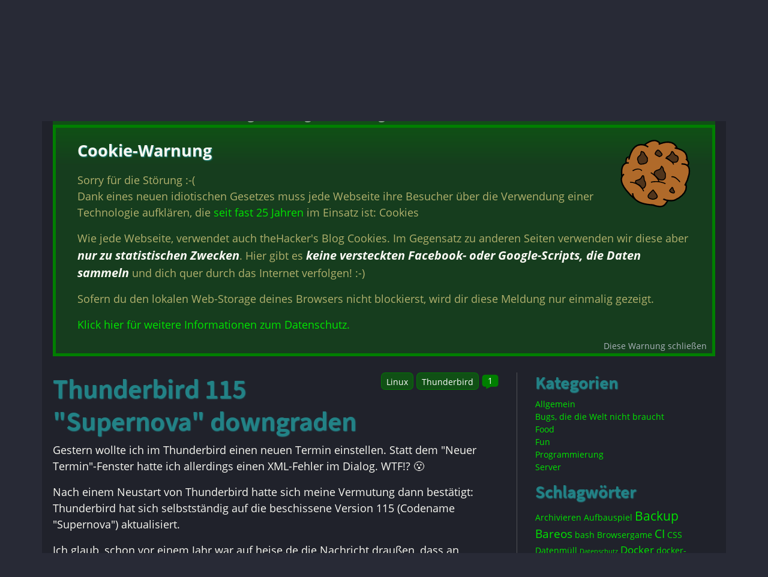

--- FILE ---
content_type: text/html;charset=UTF-8
request_url: https://thehacker.blog/thunderbird-115-supernova-downgraden/
body_size: 41644
content:

<!DOCTYPE HTML>
<html lang="de">
    <head>
        <meta charset="utf-8" />
        <meta name="viewport" content="width=device-width, initial-scale=1, shrink-to-fit=no" />



        <title>Thunderbird 115 &quot;Supernova&quot; downgraden » theHacker&#39;s Blog</title>

        <meta name="robots" content="index, follow" />
        <meta name="googlebot" content="index, follow, max-snippet:-1, max-image-preview:large, max-video-preview:-1" />
        <meta name="bingbot" content="index, follow, max-snippet:-1, max-image-preview:large, max-video-preview:-1" />

            <meta name="description" content="Thunderbird hat sich automatisch auf die beschissene Version 115 aktualisiert. Dieser Post zeigt, wie du wieder die altbewährte Version 102 einspielen kannst." />

        <meta name="generator" content="tHBlog/0.4.4" />

<script type="application/ld+json">
    {
        "@context": "https://schema.org",
        "@graph": [
            {
                "@type": "WebSite",
                "@id": "https://thehacker.blog/#website",
                "url": "https://thehacker.blog/",
                "name": "theHacker&#39;s Blog",
                "description": "– It&#39;s just a glitch in the Matrix –",
                "inLanguage": "de-DE"
            },


                {
                    "@type": "ImageObject",
                    "@id": "https://thehacker.blog/thunderbird-115-supernova-downgraden/#thumbnail",
                    "url": "https://thehacker.blog/thunderbird-115-supernova-downgraden/thumbnail.png",
                    "width": 800,
                    "height": 600,
                    "caption": "Thunderbird 115 &quot;Supernova&quot; downgraden"
                },

            {
                "@type": "WebPage",
                "@id": "https://thehacker.blog/thunderbird-115-supernova-downgraden/#webpage",
                "url": "https://thehacker.blog/thunderbird-115-supernova-downgraden/",
                "name": "Thunderbird 115 &quot;Supernova&quot; downgraden » theHacker&#39;s Blog",
                    "description": "Thunderbird hat sich automatisch auf die beschissene Version 115 aktualisiert. Dieser Post zeigt, wie du wieder die altbewährte Version 102 einspielen kannst.",
                "inLanguage": "de-DE",
                "isPartOf": {
                    "@id": "https://thehacker.blog/#website"
                },
                    "primaryImageOfPage": {
                        "@id": "https://thehacker.blog/thunderbird-115-supernova-downgraden/#thumbnail"
                    },
                        "datePublished": "2023-10-05T22:35:00",
                "author": {
                    "@id": "https://thehacker.blog/#author"
                }
            },
            {
                "@type": "Person",
                "@id": "https://thehacker.blog/#author",
                "name": "theHacker",
                "honorificPrefix": "Dipl.-Inf.",
                "givenName": "Alexander",
                "familyName": "Münch",
                "image": {
                    "@type": "ImageObject",
                    "@id": "https://thehacker.blog/#authorlogo",
                    "url": "https://secure.gravatar.com/avatar/28d5192b296ed8562a7a96af82509d22?s=96&d=mm&r=g",
                    "caption": "theHacker"
                }
            }
        ]
    }
</script>

            <link rel="canonical" href="https://thehacker.blog/thunderbird-115-supernova-downgraden/" />


        <link rel="stylesheet" type="text/css" href="/css/lightbox.min.css" />
        <link rel="stylesheet" type="text/css" href="/thehacker.blog.css" />

        <link rel="icon" href="/img/favicon-16x16.png" type="image/png" sizes="16x16" />
        <link rel="icon" href="/img/favicon-32x32.png" type="image/png" sizes="32x32" />
        <link rel="icon" href="/img/favicon-256x256.png" type="image/png" sizes="256x256" />
        <link rel="icon" href="/img/favicon.ico" type="image/x-icon" sizes="16x16 32x32 256x256" />

        <script src="/js/jquery-3.1.0.min.js"></script>
        <script src="/js/the-matrix.js"></script>
        <script src="/js/cookie-warning.js"></script>

        <script>
            $(function() {
                $('form').each(function() {
                    $('<input />')
                        .attr({
                            type: 'hidden',
                            name: '_csrf',
                            value: 'UcA1GQZUY0J6faLK3SRcgomSkMCiO1-HjXHsuQgBMXNp8dIuNaVWK2RlViBXTZL66wlou-jzvfmbDGyq7kLYiz1lAUIKleIf'
                        })
                        .appendTo($(this));
                });

                $.ajaxPrefilter(function(options, originalOptions, jqXHR) {
                    if (options.type !== 'GET') {
                        if (typeof options.headers === 'undefined')
                            options.headers = [];

                        options.headers['X-CSRF-TOKEN'] = 'UcA1GQZUY0J6faLK3SRcgomSkMCiO1-HjXHsuQgBMXNp8dIuNaVWK2RlViBXTZL66wlou-jzvfmbDGyq7kLYiz1lAUIKleIf';
                    }
                });
            });
        </script>

            <script type="text/javascript">
                var _paq = window._paq || []; 
                _paq.push(['trackPageView']);
                _paq.push(['enableLinkTracking']);
                (function() {
                    const u = 'https://piwik.thehacker.biz/';
                    _paq.push(['setTrackerUrl', u + 'matomo.php']);
                    _paq.push(['setSiteId', '7']);
                    const d = document, g = d.createElement('script'), s = d.getElementsByTagName('script')[0];
                    g.type = 'text/javascript';
                    g.async = true;
                    g.src = u + 'matomo.js';
                    s.parentNode.insertBefore(g, s);
                })();
            </script>
    </head>

    <body>
        <div id="page-wrapper" class="container">

            <header>
                <a href="/">
                    <div class="heading-group">
                        <canvas id="the-matrix-canvas" width="1" height="1"></canvas>
                        <img class="logo" src="/img/logo.png" alt="theHacker's Logo" />
                        <div class="page-title">theHacker&#39;s Blog</div>
                        <div class="page-subtitle">– It&#39;s just a glitch in the Matrix –</div>
                    </div>
                </a>

                <nav class="navbar navbar-expand-md navbar-dark">
                    <ul class="navbar-nav">
                            <li class="menu-item nav-item">
                                <a href="/" class="nav-link">Startseite</a>
                            </li>
                            <li class="menu-item nav-item">
                                <a href="/ueber-dieses-blog/" class="nav-link">Über dieses Blog</a>
                            </li>
                            <li class="menu-item nav-item">
                                <a href="/category/programmierung/" class="nav-link">Programmierung</a>
                            </li>
                            <li class="menu-item nav-item">
                                <a href="/category/server/" class="nav-link">Server</a>
                            </li>
                        <li class="menu-item-spacer" />
                        <li class="menu-item nav-item">
                            <a href="#" class="nav-link search-link text-right">🔍</a>
                        </li>
                    </ul>
                </nav>
<div id="cookie-warning" hidden>
    <img src="/img/cookie.svg" alt="Cookie" />

    <p class="heading cookie-heading">
        Cookie-Warnung
    </p>
    <p>
        Sorry für die Störung :-(<br />
        Dank eines neuen idiotischen Gesetzes muss jede Webseite ihre Besucher über die Verwendung einer
        Technologie aufklären, die <a href="https://tools.ietf.org/html/rfc2109">seit fast 25 Jahren</a>
        im Einsatz ist: Cookies
    </p>
    <p>
        Wie jede Webseite, verwendet auch theHacker&#39;s Blog Cookies.
        Im Gegensatz zu anderen Seiten verwenden wir diese aber <em>nur zu statistischen Zwecken</em>.
        Hier gibt es <em>keine versteckten Facebook- oder Google-Scripts,
            die Daten sammeln</em> und dich quer durch das Internet verfolgen! :-)
    </p>
    <p>
        Sofern du den lokalen Web-Storage deines Browsers nicht blockierst,
        wird dir diese Meldung nur einmalig gezeigt.
    </p>
    <p>
        <a href="/datenschutz">
            Klick hier für weitere Informationen zum Datenschutz.
        </a>
    </p>
    <div class="hide">
        <a href="#">Diese Warnung schließen</a>
    </div>
</div>
<div class="search-container row no-gutters align-items-center" hidden>
    <div class="col-sm-12 col-md-4 order-1 order-md-2">
        <div class="input-group input-group-sm">
            <input type="text" class="form-control" placeholder="Suchbegriffe" maxlength="127" />
        </div>
    </div>
    <div class="col-sm-12 col-md-8 order-2 order-md-1">
        <p class="no-results mt-2 mt-md-0" hidden>
            Nix gefunden. Probiers doch mal mit anderen Suchbegriffen 🤔
        </p>
        <p class="loading-indicator mt-2 mt-md-0" hidden>
            ⏳ <span class="font-italic">Suche läuft…</span>
        </p>
    </div>
    <div class="search-results-container col-sm-12 order-3" hidden>
        <h2 class="mt-2 mt-md-n4">Suchergebnisse</h2>

        <ul class="list-unstyled">
            <template>
                <li class="media">
                    <a href="...">
                        <img src="..." alt="..." />
                    </a>
                    <div class="media-body">
                        <p><a href="...">...</a></p>
                        <p class="small">...</p>
                    </div>
                </li>
            </template>
        </ul>

        <p class="more-results text-center">
            <a href="#">Nix dabei? Klick hier für weitere Ergebnisse 🔍</a>
        </p>
        <p class="more-results-loading-indicator text-center" hidden>
            ⏳ <span class="font-italic">Suche läuft…</span>
        </p>
        <p class="no-more-results text-center" hidden>
            Nix mehr gefunden. Probiers doch mal mit anderen Suchbegriffen 😇
        </p>
    </div>
</div>
            </header>


            <div id="content-wrapper">
                <main>
    <article class="  ">
        <header>
                <div class="comments-number">
                    <a href="/thunderbird-115-supernova-downgraden/#comments">1</a>
                </div>

   <ul class="tags">
            <li>
                <a href="/tag/linux/" rel="tag">Linux</a>
            </li>
            <li>
                <a href="/tag/thunderbird/" rel="tag">Thunderbird</a>
            </li>
    </ul> 

            <h1>Thunderbird 115 &quot;Supernova&quot; downgraden</h1>
        </header>

        <div class="content singular">
            <p>Gestern wollte ich im Thunderbird einen neuen Termin einstellen. Statt dem &quot;Neuer Termin&quot;-Fenster
hatte ich allerdings einen XML-Fehler im Dialog. WTF!? 😮</p>
<p>Nach einem Neustart von Thunderbird hatte sich meine Vermutung dann bestätigt: Thunderbird hat
sich selbstständig auf die beschissene Version 115 (Codename &quot;Supernova&quot;) aktualisiert.</p>
<div id="more"></div><p>Ich glaub, schon vor einem Jahr war auf heise.de die Nachricht draußen, dass an Thunderbird
wieder entwickelt wird. Das ist grundsätzlich ja toll, allerdings hat man damals schon die
Richtung gesehen: Nämlich rückwärts! 😞</p>
<h2>Was soll das Thunderbird?!</h2>
<p><em>(Wenn du den Flame überspringen und nur die Lösung lesen willst,
scroll einfach zur nächsten Überschrift weiter)</em> 😉</p>
<p>Die Screenshots damals haben gezeigt, dass Thunderbird denselben Käse macht wie M$ Outlook:
Bewährtes UI komplett umkrempeln und massig Abstände und Leerräume einbauen.</p>
<p>Ich frag mich manchmal echt, was sich die Schlipsträger heutzutage so denken. Nein, mir kann
keiner erzählen, dass diese Ideen von Entwicklern oder Anwendern kommen. Das ist die Handschrift
der Marketing-Abteilung und irgendwelcher Chefs, die einen auf &quot;modern&quot; machen wollen.</p>
<p>Software auf &quot;modern&quot; machen, d. h. auf deutsch: unhandlich, unproduktiv, kontraintuitiv.
Und alle meinen, sich gegenseitig abkopieren zu müssen.</p>
<p>Worum gehts? Vergleichen wir doch mal die Optik beider Versionen.
(Man möge verzeihen, dass die Bilder voller Verpixelungen sind, aber man kann das Problem
dennoch astrein erkennen 😇)</p>
            <figure class="gallery columns-2">
                <ul>
                    <li>
    <figure>
        <a href="/thunderbird-115-supernova-downgraden/thunderbird-102.png" data-lightbox="all-images" data-title="Thunderbird in Version 102" data-alt="Thunderbird in Version 102">
            <img src="/thunderbird-115-supernova-downgraden/thunderbird-102.png" alt="Thunderbird in Version 102" />
        </a>
        <figcaption>Thunderbird in Version 102</figcaption>
    </figure>
</li><li>
    <figure>
        <a href="/thunderbird-115-supernova-downgraden/thunderbird-115.png" data-lightbox="all-images" data-title="Thunderbird in Version 115" data-alt="Thunderbird in Version 115">
            <img src="/thunderbird-115-supernova-downgraden/thunderbird-115.png" alt="Thunderbird in Version 115" />
        </a>
        <figcaption>Thunderbird in Version 115</figcaption>
    </figure>
</li>
                </ul>
            </figure><p>Der &quot;Supernova&quot;-Thunderbird verschwendet Platz ohne Ende. Überall sind Abstände eingefügt
werden. Legt man beide Bilder passend übereinander, erkennt man das viel besser und kann es
sogar quantifizierbar machen.</p>
            <figure class="gallery columns-1">
                <ul>
                    <li>
    <figure>
        <a href="/thunderbird-115-supernova-downgraden/thunderbird-102-vs-115.png" data-lightbox="all-images" data-title="Thunderbird-Versionen 102 und 115 direkt miteinander verglichen" data-alt="Thunderbird-Versionen 102 und 115 direkt miteinander verglichen &ndash; Ordner-Struktur 19% weniger sichtbar, eMail-Liste 39% weniger sichtbar, Kalender/Termine 136 Pixel Verlust">
            <img src="/thunderbird-115-supernova-downgraden/thunderbird-102-vs-115.png" alt="Thunderbird-Versionen 102 und 115 direkt miteinander verglichen &ndash; Ordner-Struktur 19% weniger sichtbar, eMail-Liste 39% weniger sichtbar, Kalender/Termine 136 Pixel Verlust" />
        </a>
        <figcaption>Thunderbird-Versionen 102 und 115 direkt miteinander verglichen</figcaption>
    </figure>
</li>
                </ul>
            </figure><p>Der neue Thunderbird zeigt 19% weniger Ordner und 39% weniger eMails.
<strong>Das ist fast die Hälfte!!</strong> 🤬</p>
<p>Glaube keiner Statistik, die du nicht selbst gefälscht hast. Ihr dürft gerne selber nachzählen.
Ich habe eine Auflösung von 1920x1080, auf der das Thunderbird-Fenster im Vollbild offen ist.
Bei anderen Auflösungen oder Systemschriftarten/-graden kommen natürlich andere Werte raus.
Ich hab auch nur ganz sichtbare Zeilen gezählt. Bei der eMail-Liste hatte der neue Thunderbird
keine Vorschau offen (ich geh mal zu seinen Gunsten davon aus, dass man das hätte einschalten
können), ich hab entsprechend so gezählt, als wäre die Vorschau an derselben Stelle offen wie
im alten Thunderbird.</p>
<p>Bei der Kalender/Termin-Spalte ist der Vergleich etwas schwieriger. In diesem Monat habe
ich nur zwei Termine. Da prozentual zu rechnen, würde nicht viel Sinn machen. Wir sehen aber
dennoch, dass allein der fixe Kalender allein schon beträchtlich mehr Platz frisst. Gesamt sind
das in diesem Fall 136 Pixel Verlust. (Fang ich jetzt mit Prozent an, würd ich sagen &quot;13% in der
Vertikalen an Platz verballert!&quot;)</p>
<p>Und auch das UI ist absolut beschissen! 💩</p>
<p>Die Toolbar befindet sich <strong>über</strong> der Menüleiste. Wie ich versucht habe, ob man die neue Optik
in den Einstellungen abstellen kann und das Menü geöffnet hab, das war ja dermaßen merkwürdig,
als die Menüleiste gefühlt vertikal in der Bildschirmmitte aufgegangen ist. 🤮</p>
<p>Die Toolbar hat links einen merkwürdigen Placeholder von 58 Pixeln. Keine Ahnung, was das soll.
Vielleicht eine missglückte Zentrierung, weil die Suchleiste genauso merkwürdig aussieht.
Die gewohnte Fensterdekoration und ihre Elemente wurde auch verändert und mit Leerräumen gefüllt.
Ich verstehe ja, dass technisch moderne Anwendungen den Fenstertitel selber rendern wollen, um
zusätzliche Funktionen da reinzustecken und damit Platz zu sparen. Hier wurde genau das Gegenteil
gemacht.</p>
<p>Vielleicht füg ich hierzu später auch noch Detailbilder hinzu. Jetzt kommen wir aber erstmal dazu,
wie man den Käse wieder rückgängig macht.</p>
<h2>Wie löst man das Problem?</h2>
<h3>Thunderbird 102 downloaden</h3>
<p>Ein Hoch auf Open-Source! Die alte Thunderbird-Version findet man auf dem FTP-Server von Mozilla:
<a href="https://ftp.mozilla.org/pub/thunderbird/releases/" target="_blank">https://ftp.mozilla.org/pub/thunderbird/releases/</a></p>
<p>In der Verzeichnisstruktur des FTP folgt ihr der Version, eurem Betriebssystem und eurer Sprache.
Bei Linux ist man es gewohnt, die Sprachdateien als separates Paket zu installieren. Hier ist
die Sprache fix einkompiliert.</p>
<p>Ich link auch mal direkt auf die deutsche, Linux-64bit-Version für die &quot;gute alte&quot; Version 102.15.1,
das war die letzte stabile Version der 102er-Linie, die uns so lang gute Dienste geleistet hat:
<a href="https://ftp.mozilla.org/pub/thunderbird/releases/102.15.1/linux-x86_64/de/thunderbird-102.15.1.tar.bz2" target="_blank">thunderbird-102.15.1.tar.bz2</a></p>
<p>Prüfsummen:</p>
<pre><code>MD5:     36ff9793a54ba470ac1b4c03d5b8b2c1
SHA1:    10b62897a5f384c3eb5c5de4980e2d3543f5db1d
SHA256:  c3e6db261769a851edf46bf191eeba40db65789c75aeb79fc5afd32cb9325e91
SHA512:  f3d5ce53b81a59a9722549d321d2bea34b71e6505eb3f1c40680c15b530377c1ecc27fed8f82824779a8558dfa95be4326541ed2fd08b2bfa13e2ac3b2cf4f0b
</code></pre>
<h3>Thunderbird 115 durch 102 ersetzen</h3>
<p>Deinstalliert den &quot;Supernova&quot;-Thunderbird:</p>
<pre><code class="language-shell">sudo apt remove thunderbird
</code></pre>
<p>(Vorsicht: Nicht <code>purge</code> benutzen, da wir ja die Konfiguration behalten wollen)</p>
<p>Entpackt den Thunderbird in ein Verzeichnis eurer Wahl. Es bieten sich <code>/usr/local</code> oder <code>/opt</code> an.</p>
<p>Startet nun Thunderbird einmal kurz über die Konsole mit eurem Profil-Ordner und dem
Switch <code>--allow-downgrade</code>:</p>
<pre><code class="language-shell">/opt/thunderbird-102.15.1/thunderbird --profile /home/thehacker/Thunderbird-Profil --allow-downgrade
</code></pre>
<p>Ohne <code>--allow-downgrade</code> weigert sich Thunderbird sonst das Profil zu benutzen, da der
&quot;Supernova&quot;-Thunderbird es als Version 115 markiert hat.</p>
            <figure class="gallery columns-1">
                <ul>
                    <li>
    <figure>
        <a href="/thunderbird-115-supernova-downgraden/thunderbird-not-starting-with-newer-profile-version.png" data-lightbox="all-images" data-title="Thunderbird weigert sich, das neuere Profil zu verwenden" data-alt="Thunderbird weigert sich, das neuere Profil zu verwenden: &Auml;ltere Version von Thunderbird gestartet &ndash; Eine neuere Version von Thunderbird hat m&ouml;glicherweise &Auml;nderungen an dem Profil vorgenommen, welche inkompatibel mit dieser &auml;lteren Version sind. Verwenden Sie dieses Profil nur mit der neueren Version oder erstellen Sie ein neues Profil f&uuml;r diese Installation von Thunderbird. Das Erstellen eines neuen Profils erfordert das erneute Einrichten der Konten, Kalender und Add-ons.">
            <img src="/thunderbird-115-supernova-downgraden/thunderbird-not-starting-with-newer-profile-version.png" alt="Thunderbird weigert sich, das neuere Profil zu verwenden: &Auml;ltere Version von Thunderbird gestartet &ndash; Eine neuere Version von Thunderbird hat m&ouml;glicherweise &Auml;nderungen an dem Profil vorgenommen, welche inkompatibel mit dieser &auml;lteren Version sind. Verwenden Sie dieses Profil nur mit der neueren Version oder erstellen Sie ein neues Profil f&uuml;r diese Installation von Thunderbird. Das Erstellen eines neuen Profils erfordert das erneute Einrichten der Konten, Kalender und Add-ons." />
        </a>
        <figcaption>Thunderbird weigert sich, das neuere Profil zu verwenden</figcaption>
    </figure>
</li>
                </ul>
            </figure><p>Überlegungen zum Profil-Downgrade:<br />
Theoretisch hätte man das Profil niemals upgraden lassen sollen, weil ja unbekannt ist, was
&quot;Supernova&quot; alles mit dem Profil anstellt. Praktisch war es mir zu riskant (und zeitaufwändig 😅),
ein Backup einzuspielen. Ich habe keinerlei negative Effekte gespürt. Maximal sind nun im Profil
irgendwelche zusätzlichen toten Einstellungen drin. Ich hatte im &quot;Supernova&quot; sogar einige Sachen
geändert, da mir dieser u. a. alle Spalten in der eMail-Liste verstellt hatte (sichtbare Spalten
und eingestellte Spaltenbreite). Nach dem Downgrade und mit der alten Version war aber trotzdem
wieder alles so wie es vorher war.</p>
<p>Thunderbird startet das zuletzt gewählte Profil. Habt ihr – wie ich mit Rumprobieren – den
102er-Thunderbird direkt ohne Profilangabe gestartet, so habt ihr vermutlich ein zweites (leeres)
Profil nun rumliegen. Mit dem Profil-Manager kann man das sehen und das ungewünschte Profil löschen:</p>
<pre><code>/opt/thunderbird-102.15.1/thunderbird -P
</code></pre>
            <figure class="gallery columns-2">
                <ul>
                    <li>
    <figure>
        <a href="/thunderbird-115-supernova-downgraden/thunderbird-profile-manager.png" data-lightbox="all-images" data-title="Thunderbird: Profile-Manager" data-alt="Thunderbird: Profile-Manager &ndash; Benutzerprofil w&auml;hlen, Profil erstellen, Profil umbenennen, Profil l&ouml;schen">
            <img src="/thunderbird-115-supernova-downgraden/thunderbird-profile-manager.png" alt="Thunderbird: Profile-Manager &ndash; Benutzerprofil w&auml;hlen, Profil erstellen, Profil umbenennen, Profil l&ouml;schen" />
        </a>
        <figcaption>Thunderbird: Profile-Manager</figcaption>
    </figure>
</li><li>
    <figure>
        <a href="/thunderbird-115-supernova-downgraden/thunderbird-profile-manager-delete-profile.png" data-lightbox="all-images" data-title="Thunderbird: Sicherheitswarnung beim L&ouml;schen eines Profils im Profile-Manager" data-alt="Thunderbird: Sicherheitswarnung beim L&ouml;schen eines Profils im Profile-Manager">
            <img src="/thunderbird-115-supernova-downgraden/thunderbird-profile-manager-delete-profile.png" alt="Thunderbird: Sicherheitswarnung beim L&ouml;schen eines Profils im Profile-Manager" />
        </a>
        <figcaption>Thunderbird: Sicherheitswarnung beim L&ouml;schen eines Profils im Profile-Manager</figcaption>
    </figure>
</li>
                </ul>
            </figure><p>Ich wiederhole hier die Warnung aus dem Screenshot nochmal:<br />
Seid beim Löschen des Profils vorsichtig. Das Profil enthält alle Einstellungen und Addons,
<strong>inklusive eurer eMails, Addressbuch, Kalender</strong> &amp; Co. Mails, die nicht mehr auf einem Server zum
Abholen liegen, gehen verloren! Also löscht wirklich nur das leere Profil, und nicht euer Profil mit
allen Daten.</p>
<h3>Starter einrichten</h3>
<p>Für bequemes Starten per Nutzeroberfläche legt einen Starter an. Dazu erstellt die Datei
<code>~/.local/share/applications/thunderbird-102.15.1.desktop</code> mit folgendem Inhalt:</p>
<pre><code class="language-ini">[Desktop Entry]
Version=1.0
Name=Thunderbird 102.15.1
Comment=alter Thunderbird vor &quot;Supernova&quot;
Exec=/opt/thunderbird-102.15.1/thunderbird
Icon=/opt/thunderbird-102.15.1/chrome/icons/default/default256.png
Type=Application
Terminal=false
Categories=Network;Email
</code></pre>
<p>(Pfade natürlich entsprechend eurem Installationsort anpassen)</p>
<h3>Erneutes Upgrade unterbinden</h3>
<p>Ganz wichtig! Nach diesen obigen Schritten dachte ich, alles wäre wieder ok.
Als ich meinen Rechner am nächsten Tag, also heute, gestartet habe, hat sich der Thunderbird
wieder automatisch aktualisiert. 😱🤬</p>
<p>Das ursprüngliche Upgrade gestern ist bei mir über <code>unattended-upgrades</code> reingekommen.
Kann man prüfen, indem man die <code>/var/log/apt/history.log</code> überprüft:</p>
<pre><code>Start-Date: 2023-10-04  09:03:57
Commandline: /usr/bin/unattended-upgrade
Upgrade: thunderbird:amd64 (1:102.15.1+build1-0ubuntu0.20.04.1, 1:115.3.1+build1-0ubuntu0.20.04.1), thunderbird-locale-de:amd64 (1:102.15.1+build1-0ubuntu0.20.04.1, 1:115.3.1+build1-0ubuntu0.20.04.1)
End-Date: 2023-10-04  09:04:03
</code></pre>
<p>Dieses Upgrade heute hat der Thunderbird aber von sich aus gemacht, <strong>obwohl in den Einstellungen
&quot;suchen, aber vor Installation nachfragen&quot; eingestellt ist!!</strong> 😠</p>
<p>Wer <code>unattended-upgrades</code> deinstallieren möchte,</p>
<pre><code class="language-shell">sudo dpkg-reconfigure unattended-upgrades
</code></pre>
<p>und dann &quot;nein&quot; wählen, danach komplett deinstallieren</p>
<pre><code class="language-shell">sudo apt remove unattended-upgrades
</code></pre>
<p>Vermutlich reicht eins von beiden. Ich bin hier nur irgendeiner Anleitung im Netz gefolgt.
Aber wie gesagt, das allein reicht nicht.</p>
<p>Unbedingt den Thunderbird-Ordner zu <code>root</code> zuweisen:</p>
<pre><code class="language-shell">sudo chown -Rv root: /opt/thunderbird-102.15.1/
</code></pre>
<p>Da Thunderbird ja mit unserem normalen Nutzer läuft, der keine Root-Rechte hat, kann sich
Thunderbird damit nicht mehr selber upgraden. Endlich. Fertig.</p>
<h2>Happy end…?</h2>
<p>Mir macht ein wenig Angst, dass trotz &quot;suchen, aber vor Installation nachfragen&quot; dennoch
ein Upgrade durchgeführt wurde.</p>
<p>Vorhin habe ich Thunderbird gesehen, wie er mir das Upgrade empfohlen hatte. Der Text des Popovers
klingt aber ein wenig stark nach &quot;Hey, ich hab versucht ohne deine Zustimmung zu upgraden, bin aber
gescheitert, weil ich keine Root-Rechte habe&quot; 😨</p>
            <figure class="gallery columns-2">
                <ul>
                    <li>
    <figure>
        <a href="/thunderbird-115-supernova-downgraden/thunderbird-update-settings.png" data-lightbox="all-images" data-title="Thunderbird &ndash; Update-Settings stehen auf &quot;Nach Updates zu suchen, aber vor der Installation nachfragen&quot;" data-alt="Thunderbird &ndash; Update-Settings stehen auf &quot;Nach Updates zu suchen, aber vor der Installation nachfragen&quot;">
            <img src="/thunderbird-115-supernova-downgraden/thunderbird-update-settings.png" alt="Thunderbird &ndash; Update-Settings stehen auf &quot;Nach Updates zu suchen, aber vor der Installation nachfragen&quot;" />
        </a>
        <figcaption>Thunderbird &ndash; Update-Settings stehen auf &quot;Nach Updates zu suchen, aber vor der Installation nachfragen&quot;</figcaption>
    </figure>
</li><li>
    <figure>
        <a href="/thunderbird-115-supernova-downgraden/thunderbird-upgrade-failed.png" data-lightbox="all-images" data-title="Thunderbird &ndash; Gescheiteres Update" data-alt="Thunderbird &ndash; Gescheiteres Update &ndash; Thunderbird kann nicht auf die neueste Version aktualisieren. Laden Sie sich die aktuelle Version von Thunderbird herunter und wir helfen Ihnen bei der Installation.">
            <img src="/thunderbird-115-supernova-downgraden/thunderbird-upgrade-failed.png" alt="Thunderbird &ndash; Gescheiteres Update &ndash; Thunderbird kann nicht auf die neueste Version aktualisieren. Laden Sie sich die aktuelle Version von Thunderbird herunter und wir helfen Ihnen bei der Installation." />
        </a>
        <figcaption>Thunderbird &ndash; Gescheiteres Update</figcaption>
    </figure>
</li>
                </ul>
            </figure><p>Wenn die Dialog-Box jetzt ständig kommt, kann man vielleicht versuchen, die Upgrade-Server-URL
zu ändern und auf einen Fake zu biegen, der meldet, dass alles up-to-date ist.</p>
<p>Daumen drücken… 🤞</p>
<hr />
<p>An dieser Stelle mein üblicher Call-to-Action: Hat euch dieser Post geholfen, dann bitte
gerne einen Kommentar dalassen. Ich interessiere mich aber auch über eure Meinung zur
&quot;Supernova&quot;-Version und allgemein zum Thunderbird. Ich freue mich auf eure Kommentare. 😃</p>

        </div>

            <footer>
                <div class="date">5. Oktober 2023</div>

                <nav class="postNavigation">
                        <span class="prev">&laquo;</span>
                        <a href="/youtube-schmuckstuecke-aus-den-usa/" rel="prev">YouTube-Schmuckstücke aus den USA</a>

                        <a href="/fuenf-rosen-zu-halloween/" rel="next">Fünf Rosen zu Halloween</a>
                        <span class="next">&raquo;</span>
                </nav>
            </footer>
    </article>

<div id="comments" class="comments">
    <h2>Kommentare zu diesem Artikel</h2>

        <ul>
    <li id="comment-72" class="comment">
        <article class="comment-body">
            <footer class="comment-meta">

                <div class="comment-author">
                    <img alt="Avatar von Hans-Martin Christ"
                         src="https://secure.gravatar.com/avatar/c66a1e1daba72b2e62b2a7a2e0557e45?s=42&amp;d=mm&amp;r=g"
                         srcset="https://secure.gravatar.com/avatar/c66a1e1daba72b2e62b2a7a2e0557e45?s=84&amp;d=mm&amp;r=g 2x"
                         class="avatar"
                         height="42"
                         width="42"
                    />
                    <b>
                            <a href="http://www.deytronic.de" target="_blank">Hans-Martin Christ</a>
                    </b> sagt:
                </div>

                <div class="comment-metadata">
                    <a href="#comment-72">
                        <time datetime="2024-01-07T16:33:53.325005">
                            7. Januar 2024 um 16:33 Uhr
                        </time>
                    </a>
                </div>
            </footer>

            <div class="comment-content">
                <p>Ich kann Ihrer Meinung nur zustimmen, wenn man richtig auf die Kacke hauen will, sollte man das Klo nicht verfehlen. Warum muss man immer alles verschlimmbessern. Neue Sicherheitsfunktionen hätte man sicher auch in die Vorgängerversionen einbauen können.
Das ist ja gerade wie wenn man ein neues Auto baut und durch die Heckklappe einsteigen müsste.
Ich habe mir die Version 112 runtergeladen, installiert und das alte Profil wieder eingebaut. Es hat funktioniert, dann habe ich durch einen Eintrag in der Registry künftige Updates unterbunden. Einziger Makel ist, dass beim starten von TB immer der Firefox startet, mit Hinweisen was die 115er Version so alles neues bietet. Das werde ich aber auch noch in den Griff bekommen.
Mit freundlichen Grüßen
HMC</p>

            </div>

                <div class="reply">
                    <a href="#"
                       data-comment-id="72"
                       data-commenter-name="Hans-Martin Christ"
                    >
                        Antworten
                    </a>
                </div>
        </article>

        <ul class="children">
        </ul>
    </li>
        </ul>

    <div class="comment-respond-container">
        <div class="comment-respond">
            <h3 class="comment-reply-title">Schreib einen Kommentar <span class="commentWhat">zum Artikel</span></h3>

            <div class="cancel-reply reply" style="display: none;">
                <a href="#">auf den Artikel antworten</a>
            </div>

            <form class="comment-form">
                <input type="hidden" name="postId" value="69" />
                <input type="hidden" name="parentCommentId" value="" />

                <p class="comment-form-comment">
                    <label for="contentMarkdown">Kommentar <span class="required">*</span></label>
                    <textarea id="contentMarkdown" name="contentMarkdown"
                              cols="45" rows="8" maxlength="65535"
                              autocomplete="off" required="required"
                    ></textarea>
                </p>
                <p class="comment-form-name">
                    <label for="userName">Name <span class="required">*</span></label>
                    <input id="userName" name="userName" type="text" maxlength="48" required="required" />
                </p>
                <p class="comment-form-email">
                    <label for="userEmail">E-Mail <span class="required">*</span></label>
                    <input id="userEmail" name="userEmail" type="email" maxlength="192" required="required" />
                </p>
                <p class="comment-form-website">
                    <label for="userUrl">Website</label>
                    <input id="userUrl" name="userUrl" type="url" maxlength="192" />
                </p>

                <p class="comment-form-captcha">
                    <label for="captchaAnswer">CAPTCHA <span class="required">*</span></label>

                    <span>
                        <span class="captcha-holder">
                            <img src="/api/comment/captcha" alt="CAPTCHA" />
                            <input id="captchaAnswer" name="captchaAnswer" />
                        </span>

                        <span class="captcha-info">
                            Das Internet ist leider voller Bots. 🙁 Bitte gib den obenstehenden Code ein.<br />
                            Falls du den Code nicht lesen kannst oder dir unsicher bist,
                            klick einfach <a href="#">hier</a>, um einen neuen Code zu generieren.
                        </span>
                    </span>
                </p>

                <p class="form-submit">
                    <input type="button" value="Kommentar abschicken" />

                    <span class="privacy-info">
                        Mit Abschicken des Formulars bestätigst du,<br />
                        die <a href="/datenschutz/#kommentare">Datenschutz-Infos</a> gelesen zu haben.
                    </span>
                </p>
                <div style="clear: right;"></div>
            </form>
        </div>

        <div class="alert alert-success" style="display: none;">
            <p>
                Vielen Dank für deinen Kommentar! :-)
            </p>
            <p class="small">
                Da alle Kommentare von Hand bearbeitet werden,<br />
                gedulde dich bitte, bis der Kommentar freigeschaltet wird.
            </p>
        </div>
        <div class="alert alert-danger userError" style="display: none;">
            <p>
                Formular nicht richtig ausgefüllt.
            </p>
            <p class="small">
            </p>
        </div>
        <div class="alert alert-danger unknownError" style="display: none;">
            <p>
                Oops... da ist was schiefgelaufen :-(
            </p>
            <p class="small">
                Dein Kommentar konnte nicht gespeichert werden.<br />
                Bitte probier es später nochmal.
            </p>
        </div>
    </div>
</div>

<script src="/js/comment.js"></script>
                </main>

<aside>
    <ul>
        <li class="widget">
            <h2>Kategorien</h2>

            <ul><li><a href="/category/allgemein/">Allgemein</a></li><li><a href="/category/bugs-die-die-welt-nicht-braucht/">Bugs, die die Welt nicht braucht</a></li><li><a href="/category/food/">Food</a></li><li><a href="/category/fun/">Fun</a></li><li><a href="/category/programmierung/">Programmierung</a></li><li><a href="/category/server/">Server</a></li></ul>        </li>

        <li class="widget">
            <h2>Schlagwörter</h2>

<div><a href="/tag/archivieren/" style="font-size: 10.863636363636363pt;">Archivieren</a> <a href="/tag/aufbauspiel/" style="font-size: 10.863636363636363pt;">Aufbauspiel</a> <a href="/tag/backup/" style="font-size: 15.636363636363637pt;">Backup</a> <a href="/tag/bareos/" style="font-size: 14.363636363636363pt;">Bareos</a> <a href="/tag/bash/" style="font-size: 10.863636363636363pt;">bash</a> <a href="/tag/browsergame/" style="font-size: 10.863636363636363pt;">Browsergame</a> <a href="/tag/ci/" style="font-size: 14.363636363636363pt;">CI</a> <a href="/tag/css/" style="font-size: 10.863636363636363pt;">CSS</a> <a href="/tag/datenmuell/" style="font-size: 10.863636363636363pt;">Datenm&uuml;ll</a> <a href="/tag/datenschutz/" style="font-size: 8.0pt;">Datenschutz</a> <a href="/tag/docker/" style="font-size: 12.772727272727273pt;">Docker</a> <a href="/tag/docker-compose/" style="font-size: 10.863636363636363pt;">docker-compose</a> <a href="/tag/forge-of-empires/" style="font-size: 10.863636363636363pt;">Forge of Empires</a> <a href="/tag/geld-verdienen/" style="font-size: 12.772727272727273pt;">Geld verdienen</a> <a href="/tag/git/" style="font-size: 14.363636363636363pt;">Git</a> <a href="/tag/gitlab/" style="font-size: 15.636363636363637pt;">GitLab</a> <a href="/tag/google/" style="font-size: 12.772727272727273pt;">Google</a> <a href="/tag/grep/" style="font-size: 10.863636363636363pt;">grep</a> <a href="/tag/https/" style="font-size: 12.772727272727273pt;">HTTPS</a> <a href="/tag/hugo/" style="font-size: 10.863636363636363pt;">Hugo</a> <a href="/tag/layout/" style="font-size: 10.863636363636363pt;">Layout</a> <a href="/tag/lets-encrypt/" style="font-size: 10.863636363636363pt;">Let's Encrypt</a> <a href="/tag/lidl/" style="font-size: 10.863636363636363pt;">Lidl</a> <a href="/tag/linux/" style="font-size: 22.0pt;">Linux</a> <a href="/tag/microsd/" style="font-size: 8.0pt;">microSD</a> <a href="/tag/microsoft/" style="font-size: 8.0pt;">Microsoft</a> <a href="/tag/nischenseiten-challenge/" style="font-size: 12.772727272727273pt;">Nischenseiten-Challenge</a> <a href="/tag/php/" style="font-size: 10.863636363636363pt;">PHP</a> <a href="/tag/pizza-de/" style="font-size: 10.863636363636363pt;">pizza.de</a> <a href="/tag/proxmox/" style="font-size: 10.863636363636363pt;">Proxmox</a> <a href="/tag/security/" style="font-size: 12.772727272727273pt;">Security</a> <a href="/tag/smart-home/" style="font-size: 10.863636363636363pt;">Smart Home</a> <a href="/tag/spiele/" style="font-size: 16.75pt;">Spiele</a> <a href="/tag/ssl/" style="font-size: 12.772727272727273pt;">SSL</a> <a href="/tag/static-site-generator/" style="font-size: 10.863636363636363pt;">Static Site Generator</a> <a href="/tag/synology/" style="font-size: 10.863636363636363pt;">Synology</a> <a href="/tag/thblog/" style="font-size: 10.863636363636363pt;">tHBlog</a> <a href="/tag/thunderbird/" style="font-size: 10.863636363636363pt;">Thunderbird</a> <a href="/tag/true-fruits/" style="font-size: 8.0pt;">true fruits</a> <a href="/tag/usb-stick/" style="font-size: 10.863636363636363pt;">USB-Stick</a> <a href="/tag/vag/" style="font-size: 12.772727272727273pt;">VAG</a> <a href="/tag/vmware/" style="font-size: 14.363636363636363pt;">VMware</a> <a href="/tag/weltraum/" style="font-size: 14.363636363636363pt;">Weltraum</a> <a href="/tag/wordpress/" style="font-size: 14.363636363636363pt;">WordPress</a> <a href="/tag/zabbix/" style="font-size: 12.772727272727273pt;">Zabbix</a></div>        </li>
    </ul>
</aside>            </div>

            <footer>
                <div class="copyright-and-navigation">
                    <div>
                        Copyright © 2016-2026
                        by <a href="http://www.thehacker.biz" target="_blank"><b>theHacker</b></a>
                    </div>

                    <nav>
                        <ul class="menu">
                                <li class="menu-item nav-item">
                                    <a href="/impressum/" class="nav-link">Impressum</a>
                                </li>
                                <li class="menu-item nav-item">
                                    <a href="/datenschutz/" class="nav-link">Datenschutz</a>
                                </li>
                        </ul>
                    </nav>
                </div>

                <div class="logo">
                    <a href="http://www.w3.org/html/logo/" target="_blank">
                        <img src="/img/html5-logo.png" alt="HTML5-Logo" /><br />
                        Powered by HTML5 with CSS3,<br />Canvas, Semantics and Offline-Storage
                    </a>
                </div>
                <div class="logo">
                    <a href="https://thblog.org" target="_blank">
                        <img src="/img/thblog-logo.png" alt="tHBlog-Logo" /><br />
                        Powered by tHBlog
                    </a>
                </div>
            </footer>
        </div>

        <script src="/js/lodash-4.0.0.min.js"></script>
        <script src="/js/search.js"></script>
        <script src="/js/prism.js"></script>
        <script src="/js/lightbox.min.js"></script>
        <script>
            lightbox.option({
                albumLabel: 'Bild %1 von %2',
                fadeDuration: 1,
                imageFadeDuration: 1,
                resizeDuration: 1,
                wrapAround: true,
                sanitizeTitle: true // nicht dokumentierte Option
            });
        </script>
    </body>
</html>


--- FILE ---
content_type: text/javascript
request_url: https://thehacker.blog/js/comment.js
body_size: 4566
content:
$(function() {
    const $commentRespondContainer = $('.comment-respond-container');
    const $commentRespond = $('.comment-respond');

    const $userError = $commentRespondContainer.find('.alert-danger.userError');
    const $unknownError = $commentRespondContainer.find('.alert-danger.unknownError');

    const $form = $('.comment-form');
    const form = $form[0];

    const $cancelReplyDiv = $('.cancel-reply');

    const $captchaImg = $('.comment-form .captcha-holder img');

    function refreshCaptcha() {
        const src = $captchaImg.attr('src');

        const newHash = Array(32)
            .fill()
            .map((value, index) => Math.floor(Math.random() * 16).toString(16))
            .join('');

        const newSrc = src.replace(/\?.+/, '') + '?hash=' + newHash;

        $captchaImg.attr('src', newSrc);
    }

    $('.reply a').click(function() {
        if ($(this).parents('.cancel-reply').length > 0) {
            $form.find('input[name=parentCommentId]').val('');
            $commentRespond.find('.commentWhat').text('zum Artikel');

            $cancelReplyDiv.hide();
            return false;
        }

        const commentId = $(this).data('comment-id');
        const commenterName = $(this).data('commenter-name');

        $form.find('input[name=parentCommentId]').val(commentId);
        $commentRespond.find('.commentWhat').text(`zu ${commenterName}s Kommentar`);

        $cancelReplyDiv.show();
        return false;
    });

    $('.comment-form .captcha-info a').click(function() {
        $.ajax({
            method: 'DELETE',
            url: '/api/comment/captcha',
            success: function() {
                refreshCaptcha();
            }
        });
        return false;
    });

    $('.comment-form input[type=button]').click(function() {
        if (!form.reportValidity()) {
            return false;
        }

        const postId = parseInt($form.find('input[name=postId]').val());
        const parentCommentId = parseInt($form.find('input[name=parentCommentId]').val());
        const userName = $form.find('input[name=userName]').val();
        const userEmail = $form.find('input[name=userEmail]').val();
        const userUrl = $form.find('input[name=userUrl]').val();
        const captchaAnswer = $form.find('input[name=captchaAnswer]').val();

        const contentMarkdown = $form.find('textarea[name=contentMarkdown]').val();

        $.ajax({
            method: 'POST',
            url: '/api/comment',
            headers: {
                'Content-Type': 'application/json'
            },
            data: JSON.stringify({
                postId: postId,
                parentCommentId: parentCommentId,
                userName: userName,
                userEmail: userEmail,
                userUrl: userUrl,
                captchaAnswer: captchaAnswer,
                contentMarkdown: contentMarkdown
            }),
            success: function() {
                $commentRespond.remove();
                $commentRespondContainer.find('.alert-danger').remove();
                $commentRespondContainer.find('.alert-success').show();
            },
            error: function(jqxhr) {
                const errorCode = jqxhr.responseJSON.errorCode;

                switch (errorCode) {
                    case 'USERNAME_BLANK':
                        $userError
                            .find('p.small')
                                .text('Kein Name angegeben. Du musst schon sagen, wer diesen Kommentar verfasst hat 😉')
                            .end()
                            .show();
                        break;

                    case 'EMAIL_BLANK':
                        $userError
                            .find('p.small')
                                .text('Keine eMail-Adresse angegeben. Bitte eine eMail-Adresse an. Kein Spam, versprochen 😀')
                            .end()
                            .show();
                        break;

                    case 'CONTENT_BLANK':
                        $userError
                            .find('p.small')
                                .text('Kein Kommentar eingegeben.')
                            .end()
                            .show();
                        break;

                    case 'CAPTCHA_WRONG':
                        refreshCaptcha();
                        $userError
                            .find('p.small')
                                .text('Ungültiger CAPTCHA-Code. Wenn du kein Bot bist, versuch es bitte erneut.')
                            .end()
                            .show();
                        break;

                    case 'BAD_REQUEST':
                    default:
                        $unknownError.show();
                        break;
                }
            }
        });
    });
});


--- FILE ---
content_type: text/javascript
request_url: https://thehacker.blog/js/the-matrix.js
body_size: 6621
content:

jQuery(document).ready(function($) {
	// Canvas und Browsertest
	const $theMatrix = $('#the-matrix-canvas');
	const canvas = $theMatrix[0];
	if (!canvas.getContext || !canvas.getContext('2d') || !requestAnimationFrame)
		return; // dann eben nicht ;-p

	const context = canvas.getContext('2d');

	// Einstellungen
	const maxFPS = 15;
	const maxNewWormsPerFrame = 20;
	const wormLength = {
		min: 3,
		max: 15
	};
	const glyphs = {
		width: 16,
		height: 17,
		inX: 21,
		inY: 5,
		img: {
			normal: $('<img src="/img/glyphs_normal.png" />')[0],
			highlight: $('<img src="/img/glyphs_highlight.png" />')[0]
		}
	};
	const debug = false;

	// Status
	let worms = [];
	let lastDraw = new Date().getTime();
	let currentCanvasSize = {
		width: 0,
		height: 0
	};
	let maxWorms = 0;

	/** Handle zum Unterbrechen der Animationsschleife; bzw. Indikator, ob die Schleife läuft */
	let animationFrameHandle = null;

	/** Nutzer-Einstellung, ob er die Matrix sehen möchte */
	let enabled = true;

	/** automatisch detektiert: Ist die Matrix sichtbar */
	let visible = true;


	// Funktionen

	const loadSettings = function() {
		try {
			let storedSettings = localStorage.getItem('theMatrix');
			if (!storedSettings)
				return;

			storedSettings = JSON.parse(storedSettings);
			enabled = storedSettings.enabled;

			// Zustand nur laden, wenn die Größe des Browserfensters noch stimmt
			if ((currentCanvasSize.width === storedSettings.currentCanvasSize.width) &&
				(currentCanvasSize.height === storedSettings.currentCanvasSize.height)) {

				lastDraw = storedSettings.lastDraw;
				worms = storedSettings.worms;
			}
		} catch (e) {}
	};

	const saveSettings = function() {
		try {
			const settings = {
				enabled: enabled,
				currentCanvasSize: currentCanvasSize,
				lastDraw: lastDraw,
				worms: worms
			};

			localStorage.setItem('theMatrix', JSON.stringify(settings));
		} catch (e) {}
	};

	const generateRandomGlyph = function() {
		return {
			x: Math.floor(Math.random() * glyphs.inX),
			y: Math.floor(Math.random() * glyphs.inY)
		};
	};

	const updateState = function() {
		// Neue Würmer?
		const maxNewWorms = Math.floor(Math.random() * maxNewWormsPerFrame);
		for (var i = 0; i < maxNewWorms; i++) {
			if (worms.length >= maxWorms)
				break;

			worms.push({
				position: {
					left: Math.random() * currentCanvasSize.width,
					top: 0
				},
				length: 0,
				glyphs: [],
				opacity: 0.1 + (Math.random() * 0.9),
				maxLength: wormLength.min + Math.floor(Math.random() * (wormLength.max - wormLength.min))
			});
		}

		// Würmer wandern
		for (i in worms) {
			const worm = worms[i];

			// Wurm wächst noch
			if (worm.glyphs.length < worm.maxLength) {
				worm.glyphs.push(generateRandomGlyph());
			}
			// Wurm wandert
			else if (worm.position.top <= currentCanvasSize.height) {
				worm.position.top += glyphs.height;

				worm.glyphs.shift();
				worm.glyphs.push(generateRandomGlyph());
			}
			// Wurm stirbt
			else {
				worms.splice(i, 1);
				i--; // Dekrement, weil wir in der Loop sind und die Indexes sich durch splice() geändert haben
			}
		}
	};

	const drawGlyph = function(content, img, glyph, x, y) {
		context.drawImage(img, glyph.x * glyphs.width, glyph.y * glyphs.height, glyphs.width, glyphs.height,
			x, y, glyphs.width, glyphs.height);
	};

	const drawState = function(context) {
		context.clearRect(0, 0, canvas.width, canvas.height);

		for (let i in worms) {
			const worm = worms[i];
			context.globalAlpha = worm.opacity;

			// Zeichen normal
			let glyphIndex = 0;
			let y = worm.position.top;
			for (; glyphIndex < worm.glyphs.length - 1; glyphIndex++, y += glyphs.height)
				drawGlyph(context, glyphs.img.normal, worm.glyphs[glyphIndex], worm.position.left, y);

			// letztes Zeichen highlighted
			drawGlyph(context, glyphs.img.highlight, worm.glyphs[glyphIndex], worm.position.left, y);
		}
	};

	const restartAnimationLoop = function() {
		if (animationFrameHandle === null) {
			animationFrameHandle = requestAnimationFrame(updateBackground);
		}
	};

	const updateBackground = function() {
		if (!visible || !enabled) {
			animationFrameHandle = null;
			return;
		}

		if (((new Date().getTime()) - lastDraw) >= (1000 / maxFPS)) { // MaxFPS: nur höchstens alle x ms zeichnen
			// Zustand ändern
			updateState();

			// Zeichnen
			drawState(context);

			// Debug-Ausgabe?
			if (debug) {
				context.font = glyphs.height + 'px Courier';
				context.globalAlpha = 1;
				context.strokeStyle = '#ff0000';
				context.strokeText("numWorms = " + worms.length, 20, 20);
				context.strokeText("fps = " + (1000 / ((new Date().getTime()) - lastDraw)), 20, 35);
				context.strokeText("maxWorms = " + maxWorms, 20, 50);
			}

			// Nächstes Frame planen
			lastDraw = new Date().getTime();
		}

		animationFrameHandle = requestAnimationFrame(updateBackground);
	};

	const resizeCanvas = function() {
		currentCanvasSize = {
			width: $theMatrix.width(),
			height: $theMatrix.height()
		};
		$theMatrix.attr({
			width: currentCanvasSize.width,
			height: currentCanvasSize.height
		});

		// Anzahl Würmer richtet sich nach der Größe der Matrix. Referenz: 200 Würmer bei 1104x157
		maxWorms = currentCanvasSize.width * currentCanvasSize.height * 0.00115388165789716606664820456014;

		// Zustand resetten
		worms = [];
	};

	const detectVisibility = function() {
		if ($theMatrix.offset().top + currentCanvasSize.height - $(window).scrollTop() < 0) {
			visible = false;
		} else {
			visible = true;

			if (enabled) {
				restartAnimationLoop();
			}
		}
	};

	// Initial Canvas-Größe und visible-Flag einstellen und resize- und scroll-Events handeln
	resizeCanvas();
	detectVisibility();
	$(window).on('resize', resizeCanvas);
	$(window).on('scroll', detectVisibility);

	// unload-Event handeln, um die Einstellungen beim Wechseln der Seite zu speichern
	$(window).on('unload', saveSettings);

	// Einstellungen laden
	loadSettings();

	// Option zum Aktivieren und Deaktivieren hinzufügen
	const $aEnableTheMatrix = $('<a />');
	$aEnableTheMatrix.attr({
		href: "#",
		class: 'the-matrix-link',
		'data-enable-text': "Activate the Matrix",
		'data-disable-text': "Deactivate the Matrix"
	});
	$aEnableTheMatrix.text(enabled ? $aEnableTheMatrix.data('disable-text') : $aEnableTheMatrix.data('enable-text'));

	$aEnableTheMatrix.click(function() {
		const $this = $(this);

		// Deaktivieren
		if (enabled) {
			// Zustand resetten und drawState() zum Löschen des Canvas aufrufen
			worms = [];
			drawState(context);

			// Deaktivieren
			enabled = false;

			$this.text($this.data('enable-text'));
		}
		// Aktivieren
		else if (!enabled) {
			// Aktivieren
			enabled = true;
			restartAnimationLoop();

			$this.text($this.data('disable-text'));
		}

		// Einstellungen speichern
		saveSettings();

		return false;
	});
	$aEnableTheMatrix.appendTo($theMatrix.parent());

	// Animation starten
	restartAnimationLoop();
});


--- FILE ---
content_type: text/javascript
request_url: https://thehacker.blog/js/cookie-warning.js
body_size: 2589
content:

/**
 * Zeigt einmalig ein Warn-Fenster an, dass die Webseite Cookies nutzt.
 */
jQuery(document).ready(function($) {
    // Cookie aus? Dann müssen wir nicht warnen, so einen Nutzer interessiert es eh nicht
    if (!navigator.cookieEnabled) {
        return;
    }

    // Suchmaschinen sollen den Hinweis nicht sehen, damit die Suchergebnisse nicht vermüllt werden.
    //
    // Auf OpenIsles.org hat sich zwar gezeigt, dass Google sich wie ein normaler Nutzer merkt
    // (d.h. nutzt den LocalStorage!), aber wir müssen es ja nicht provozieren ;-)
    const isSearchCrawler = function() {
        const knownSearchCrawlers = [
            'Googlebot',                 // Google
            'Mediapartners-Google',
            'AdsBot-Google',
            'Yahoo! Slurp',              // Yahoo
            'ia_archiver',               // Alexa
            'msnbot',                    // Bing/MSN
            'bingbot',
            'Baiduspider'                // Baidu
        ];

        for (let i = 0; i < knownSearchCrawlers.length; i++) {
            if (navigator.userAgent.indexOf(knownSearchCrawlers[i]) !== -1) {
                return true;
            }
        }
        return false;
    };

    if (isSearchCrawler()) {
        return;
    }

    // Im Local-Storage nachsehen, ob der Nutzer die Warnung schon gesehen hat.
    let hasSeenCookieWarning;
    if (window.localStorage) {
        hasSeenCookieWarning = window.localStorage.getItem("hasSeenCookieWarning");
    }

    // Wer keinen Local-Storage hat (Uralt-Browser oder Local-Storage geblockt -> Pech gehabt),
    // sieht die Warnung eben jedes Mal :-p
    if (hasSeenCookieWarning == null) {
        hasSeenCookieWarning = false;
    }

    if (hasSeenCookieWarning) {
        return;
    }

    // Merken, damit der Nutzer die Warnung nie wieder sieht.
    if (window.localStorage) {
        window.localStorage.setItem("hasSeenCookieWarning", "true");
    }

    // Warnung nun anzeigen...
    const openCookieWarning = function() {
        const $cookieWarning = $('#cookie-warning');
        const $hideLink = $cookieWarning.find('.hide a');

        // Schließen-Link
        $hideLink.click(function() {
            // Warnung entfernen
            $cookieWarning.remove();

            // Nach oben scrollen, damit der Nutzer nicht mittendrin auf der Seite is (v.a. auf kleinen Geräten)
            $('html, body').animate({
                scrollTop: 0
            }, 250);

            return false;
        });

        // ESC-Taste
        $(document).keyup(function(e) {
            if (e.keyCode === 27) {
                $hideLink.click();
            }
        });

        $cookieWarning.removeAttr('hidden');

        // Warnung anscrollen
        $('html, body').animate({
            scrollTop: $cookieWarning.offset().top
        }, 250);
    };

    openCookieWarning(true);
});


--- FILE ---
content_type: image/svg+xml
request_url: https://thehacker.blog/img/comments.svg
body_size: 67
content:
<?xml version="1.0" encoding="UTF-8" standalone="no"?><svg xmlns="http://www.w3.org/2000/svg" viewBox="0 0 1600 1400"><path fill="#007f00" d="M1314.28 33.2c141.312 0 256 114.689 256 256v629.69c0 141.312-114.688 256-256 256h-448l-448 202.31v-202.31h-128c-141.312 0-256-114.688-256-256V289.2c0-141.311 114.688-256 256-256z"/></svg>

--- FILE ---
content_type: image/svg+xml
request_url: https://thehacker.blog/img/cookie.svg
body_size: 4647
content:
<?xml version="1.0" encoding="UTF-8" standalone="no"?><svg xmlns="http://www.w3.org/2000/svg" viewBox="0 0 250 250"><path fill="#b06a2a" fill-rule="evenodd" d="M113.947 237.281c-10.927-2.26-21.403-1.625-31.984-5.333-13.533-3.353-28.116-9.707-36.956-21.053-9.384-6.612-16.675-14.928-23.224-24.045-6.79-7.095-12.08-14.538-15.26-24.157-6.564-9.57-3.995-20.886-1.591-30.283C.9 115.59 4.77 105.902 9.375 95.388c5.96-8.73 9.854-5.969 9.958-8.07.167-3.41-2.594-9.723.769-14.185-.477-7.187 8.97-7.068 10.098-6.206 3.183 2.433 3.439-12.642 7.184-15.708 5.347-10.406 3.702-15.89 20.778-26.123 3.715-.136 12.442-6.012 26.08-1.57 0 0-4.209.601 7.754-6.15 8.65-5.794 18.25-7.815 25.845-10.606 23.862 1.48 17.345 15.4 30.384 9.788 9.425-3.944 28.312-7.885 40.235 1.753 11.804 2.654 5.168 15.535 21.749 20.455 8.913 4.277 20.04 7.531 23.215 18.228 4.337 9.584 4.233 27.881 9.512 28.888.99 3.832-5.284 7.666-4.212 10.786 1.44 4.187 8.115 9.309 5.58 12.757 3.915 12.459-2.712 24.01-5.781 35.588-1.825 7.642-7.271 12.66-5.347 20.556 1.494 6.13.513 6.154.908 11.442-2.892 13.294-13.62 24.038-20.106 30.892-13.763 10.854-30.244 17.24-44.45 12.834-6.841 2.258-7.549 21.604-25.665 21.34-12.412 3.715-20.953-1.366-32.296-5.33z"/><g fill="none" fill-rule="evenodd" stroke="#000" stroke-width="5"><path d="M115.878 237.086c-77.14-3.968-71.871-41.714-71.871-41.714M12.529 126.913c-34.78 30.817 42.044 91.682 42.044 91.682M5.485 135.718C-1.938 79.172 29.919 87.51 29.919 87.51M20.453 88.61C17.471 59.235 32.766 68.226 31.46 67.479M30.139 74.963c18.187-81.843 69.23-44.686 69.23-44.686M84.73 23.563c43.24-34.4 57.233-4.072 57.233-4.072M136.68 20.482C194.062-3.14 202.387 35.45 202.387 35.45M193.913 33.58c54.545 9.496 40.277 38.855 45.346 44.685M233.976 72.762c17.466 14.726 5.062 23.553 5.062 23.553M218.016 90.812c55.912-2.642 12.107 77.044 12.107 77.044"/><path d="M233.205 161.362c12.327 36.1-36.072 56.996-36.072 56.996-8.042 5.173-31.36 4.62-44.137-2.314M115.548 236.976c49.167 19.076 46.785-14.415 55.758-15.697"/></g><g stroke="#000" stroke-width="3.5"><path fill="none" d="M43.682 115.16c21.33-13.365 33.22-.465 33.46-.441M182.171 136.612c16.638-2.283 30.338 18.81 30.377 18.931"/><path fill="#50341b" fill-rule="evenodd" d="M74.533 46.383c-.492.04-1.931 6.321-1.71 9.119-2.053 4.294-3.259 5.848-6.45 7.588-2.414 1.747-4.95 5.631-4.854 8.707-.962 3.806 1.081 5.796 1.987 9.89.12 2.8 1.111 4.724 2.597 5.832 2.595 1.892 2.895 4.264 6.263 4.125 2.466.06 6.955-1.044 9.418-.792 3.856-2.156 7.35-1.134 10.614-4.287 1.298-2.02 3.639-4.236 3.989-6.624.416-3.598-.356-7.455-.223-11.063-2.686-4.138-4.158-6.205-7.428-10.039-1.81-2.664-3.7-9.684-6.92-10.685-2.294-.347-6.737-2.542-6.841-2.08zM133.548 41.012c-2.485 1.454-4.655 3.562-6.262 5.937-1.253 2.456-3.162 4.917-3.228 7.719.849 3.389 4.918 4.39 7.481 6.248 2.926.886 5.323 3.644 8.47 3.545 2.453-1.714 6.146-1.968 7.548-4.987 2.183-2.338.756-5.197-1.101-7.147-2.524-2.795-4.285-6.344-7.412-8.528-1.23-2.21-3.25-2.507-5.496-2.787z"/><path fill="none" d="M160.83 69.346c30.784 14.544 28.616 23.774 28.616 23.774"/><path fill="#50341b" fill-rule="evenodd" d="M183.315 45.748c-1.945 8.514-8.002 16.237-16.406 19.09-7.19 4.88 6.58 8.515 8.807 12.304 4.885 3.677 7.682 8.661 14.929 7.677 5.702.2 12.486-.274 13.868-5.899 2.733-4.414 3.06-15.395-3.659-17.436-11.837-2.741-8.45-11.783-15.103-14.947l-1.192-.458-1.244-.33z"/><path fill="none" d="M108.545 121.714c25.856 15.63 29.107 32.414 30.378 32.579M108.985 156.054c27.432-7.526 50.9 4.667 51.95 5.283"/><path fill="#50341b" fill-rule="evenodd" d="M146.728 99.063s-3.161 8.658-6.274 10.879c-3.732 1.531-5.862 2.34-9.712 3.217-2.944 1.812-6.573 2.283-8.207 5.713-2.143 3.34-2.658 8.456-.167 11.641 1.943 2.805 4.223 4.705 6.514 7.196 2.488 2.488 5.156 5.2 8.004 7.277 3.216 2.736 12.096 3.391 15.96 2.282 3.709-1.222 3.614-2.091 6.459-5.042 1.733-3.72 1.625-8.288 1.49-12.439-.31-2.625.294-5.482-1.63-7.592a93.884 93.884 0 01-4.673-7.68c-1.998-2.789-.244-6.486-2.246-9.431-1.046-1.546-5.114-7.214-5.518-6.02zM184.763 174.441c5.202 1.449 2.313 8.117 5.852 11.07 3.725 2.909 3.415 9.952-2.515 8.848-4.73-.723-10.197-3.343-12.5-7.555.658-5.186 6.323-7.038 8.204-11.734zM117.276 183.794c4.47 7.489 12.097 13.049 14.315 21.83.702 8.14-9.577 10.811-15.892 11.3-6.763-1.061-18.25-2.385-16.903-11.829 1.092-5.64 6.739-11.266 12.312-16.445 2.355-1.287 3.41-4.295 6.168-4.856z"/><g><path fill="none" d="M34.54 155.71c37.644 1.986 48.707 32.336 48.867 32.58"/><path fill="#50341b" fill-rule="evenodd" d="M58.527 149.13c2.663-.327 4.914-2.077 7.59-2.354 4.846-1.56 8.318-5.726 10.34-10.246.765-2.207 3.542-5.444 5.868-3.155 1.593 1.984 1.143 4.701 1.823 7.023.439 2.21.926 4.459.662 6.714.23 3.513 3.762 5.552 4.268 8.972.375 2.12.665 4.25 1.04 6.365.364 4.463-1.551 8.834-4.292 12.253-2.065 2.07-5.373 3.422-8.233 2.353-3.207-1.131-3.743-4.45-5.397-6.776-4.545-4.85-5.507-5.946-9.261-6.387-2.51-1.398-5.073-1.676-6.38-4.54-6.061-5.06-1.557-9.97 1.972-10.223z"/></g></g></svg>

--- FILE ---
content_type: text/javascript
request_url: https://thehacker.blog/js/search.js
body_size: 6156
content:

jQuery(document).ready(function($) {

    const $searchLink = $('a.search-link');
    const $searchContainer = $('.search-container');

    const $searchTerms = $searchContainer.find('input');

    const $searchResultsContainer = $searchContainer.find('.search-results-container');
    const $searchResultsList = $searchResultsContainer.find('ul');
    const $searchResultsTemplate = $searchResultsContainer.find('template');

    const $noResults = $searchContainer.find('.no-results');
    const $loadingIndicator = $searchContainer.find('.loading-indicator');

    const $moreResultsLink = $searchResultsContainer.find('.more-results a');
    const $moreResultsLoadingIndicator = $searchResultsContainer.find('.more-results-loading-indicator');
    const $moreResultsNoMoreResults = $searchResultsContainer.find('.no-more-results');

    let currentSearch = {
        terms: '',
        page: 1
    };

    const addNewResultsToDOM = function(results) {
        for (const result of results) {
            const thumbnailAlt = result.thumbnailUrl !== null ? 'Beitragsbild' : 'kein Beitragsbild';
            const thumbnailUrl = result.thumbnailUrl || '/img/no-post-thumbnail-240x180.png';
            const thumbnailClass = result.thumbnailUrl === null ? 'no-post-thumbnail' : ''

            // @formatter:off
            $($searchResultsTemplate.html())
                .find('a')
                    .attr('href', result.postUrl)
                .end()
                .find('.media-body a')
                    .html(result.titleHtml)
                .end()
                .find('p.small')
                    .html(result.postPreviewHtml)
                .end()
                .find('img')
                    .attr('src', thumbnailUrl)
                    .attr('alt', thumbnailAlt)
                    .addClass(thumbnailClass)
                .end()
                .appendTo($searchResultsList);
            // @formatter:on
        }
    }

    const doSearch = function() {
        $searchResultsContainer.prop('hidden', true);
        $searchResultsList.find('li').remove();
        $noResults.prop('hidden', true);

        $moreResultsLink.prop('hidden', false);
        $moreResultsLoadingIndicator.prop('hidden', true);
        $moreResultsNoMoreResults.prop('hidden', true);

        // Don't do a query with an empty string.
        if (currentSearch.terms === '') return;

        $loadingIndicator.prop('hidden', false);

        $.ajax({
            method: 'POST',
            url: '/api/search',
            headers: {
                'Content-Type': 'application/json'
            },
            data: JSON.stringify({
                searchTerms: currentSearch.terms
            }),
            success: function(data) {
                $loadingIndicator.prop('hidden', true);

                if (data.results.length > 0) {
                    $searchResultsContainer.prop('hidden', false);
                    $noResults.prop('hidden', true);

                    addNewResultsToDOM(data.results);
                }
                else {
                    $searchResultsContainer.prop('hidden', true);
                    $noResults.prop('hidden', false);
                }
            }
        });
    };

    const doMoreResultsSearch = function() {
        $moreResultsLink.prop('hidden', true);
        $moreResultsLoadingIndicator.prop('hidden', false);

        currentSearch.page++;
        $.ajax({
            method: 'POST',
            url: '/api/search',
            headers: {
                'Content-Type': 'application/json'
            },
            data: JSON.stringify({
                searchTerms: currentSearch.terms,
                page: currentSearch.page
            }),
            success: function(data) {
                $moreResultsLoadingIndicator.prop('hidden', true);

                if (data.results.length > 0) {
                    addNewResultsToDOM(data.results);

                    $moreResultsLink.prop('hidden', false);
                }
                else {
                    $moreResultsNoMoreResults.prop('hidden', false);
                }
            }
        });
    };

    const isSearchContainerClosed = function() {
        return $searchContainer.is(":hidden");
    };
    const openSearchContainer = function() {
        $searchContainer.prop('hidden', false);
        $searchTerms.focus();
    };
    const clearSearch = function() {
        $searchTerms.val('');
        currentSearch = {
            terms: '',
            page: 1
        };

        $searchResultsContainer.prop('hidden', true);
        $searchResultsList.find('li').remove();
        $noResults.prop('hidden', true);
        $loadingIndicator.prop('hidden', true);

        $moreResultsLink.prop('hidden', false);
        $moreResultsLoadingIndicator.prop('hidden', true);
        $moreResultsNoMoreResults.prop('hidden', true);
    };
    const closeSearchContainer = function() {
        clearSearch();

        $searchContainer.prop('hidden', true);
    };

    $searchLink.click(function() {
        if (isSearchContainerClosed()) {
            openSearchContainer();
        } else {
            closeSearchContainer();
        }
    });

    const debouncedSearchTermsKeyupHandler = _.debounce(function() {
        if ($searchTerms.val() !== currentSearch.terms) {
            currentSearch = {
                terms: $searchTerms.val(),
                page: 1
            };
            doSearch();
        }
    }, 500);

    $searchTerms.keyup(function(event) {
        // Escape -> Clear search field or close search container
        if (event.key === 'Escape') {
            if (currentSearch.terms !== '') {
                clearSearch();
            } else {
                closeSearchContainer();
            }

            return false;
        }

        return debouncedSearchTermsKeyupHandler.call(arguments);
    });

    $(document).keyup(function(event) {
        // Don't steal keys typed into UI controls
        if (
            event.target.nodeName === 'INPUT' ||
            event.target.nodeName === 'SELECT' ||
            event.target.nodeName === 'TEXTAREA'
        ) {
            return true;
        }

        if (event.key === '/' && isSearchContainerClosed()) {
            openSearchContainer();
            return false;
        }
    });

    $moreResultsLink.click(function() {
        doMoreResultsSearch();
        return false;
    });
});


--- FILE ---
content_type: text/javascript
request_url: https://thehacker.blog/js/lodash-4.0.0.min.js
body_size: 62022
content:
/**
 * @license
 * lodash 4.0.0 (Custom Build) lodash.com/license | Underscore.js 1.8.3 underscorejs.org/LICENSE
 * Build: `lodash -o ./dist/lodash.js`
 */
;(function(){function n(n,t){return n.set(t[0],t[1]),n}function t(n,t){return n.add(t),n}function r(n,t,r){switch(r?r.length:0){case 0:return n.call(t);case 1:return n.call(t,r[0]);case 2:return n.call(t,r[0],r[1]);case 3:return n.call(t,r[0],r[1],r[2])}return n.apply(t,r)}function e(n,t){for(var r=-1,e=n.length;++r<e&&false!==t(n[r],r,n););return n}function u(n,t){for(var r=-1,e=n.length;++r<e;)if(!t(n[r],r,n))return false;return true}function o(n,t){for(var r=-1,e=n.length,u=-1,o=[];++r<e;){var i=n[r];t(i,r,n)&&(o[++u]=i);
}return o}function i(n,t){return!!n.length&&-1<v(n,t,0)}function f(n,t,r){for(var e=-1,u=n.length;++e<u;)if(r(t,n[e]))return true;return false}function c(n,t){for(var r=-1,e=n.length,u=Array(e);++r<e;)u[r]=t(n[r],r,n);return u}function a(n,t){for(var r=-1,e=t.length,u=n.length;++r<e;)n[u+r]=t[r];return n}function l(n,t,r,e){var u=-1,o=n.length;for(e&&o&&(r=n[++u]);++u<o;)r=t(r,n[u],u,n);return r}function s(n,t,r,e){var u=n.length;for(e&&u&&(r=n[--u]);u--;)r=t(r,n[u],u,n);return r}function h(n,t){for(var r=-1,e=n.length;++r<e;)if(t(n[r],r,n))return true;
return false}function p(n,t,r){for(var e=-1,u=n.length;++e<u;){var o=n[e],i=t(o);if(null!=i&&(f===Z?i===i:r(i,f)))var f=i,c=o}return c}function _(n,t,r,e){var u;return r(n,function(n,r,o){return t(n,r,o)?(u=e?r:n,false):void 0}),u}function g(n,t,r){for(var e=n.length,u=r?e:-1;r?u--:++u<e;)if(t(n[u],u,n))return u;return-1}function v(n,t,r){if(t!==t)return W(n,r);--r;for(var e=n.length;++r<e;)if(n[r]===t)return r;return-1}function d(n,t,r,e,u){return u(n,function(n,u,o){r=e?(e=false,n):t(r,n,u,o)}),r}function y(n,t){
var r=n.length;for(n.sort(t);r--;)n[r]=n[r].c;return n}function b(n,t){for(var r,e=-1,u=n.length;++e<u;){var o=t(n[e]);o!==Z&&(r=r===Z?o:r+o)}return r}function x(n,t){for(var r=-1,e=Array(n);++r<n;)e[r]=t(r);return e}function m(n,t){return c(t,function(t){return[t,n[t]]})}function j(n){return function(t){return n(t)}}function w(n,t){return c(t,function(t){return n[t]})}function A(n,t){for(var r=-1,e=n.length;++r<e&&-1<v(t,n[r],0););return r}function O(n,t){for(var r=n.length;r--&&-1<v(t,n[r],0););
return r}function E(n){return n&&n.Object===Object?n:null}function k(n,t){if(n!==t){var r=null===n,e=n===Z,u=n===n,o=null===t,i=t===Z,f=t===t;if(n>t&&!o||!u||r&&!i&&f||e&&f)return 1;if(t>n&&!r||!f||o&&!e&&u||i&&u)return-1}return 0}function I(n){return Un[n]}function R(n){return zn[n]}function S(n){return"\\"+$n[n]}function W(n,t,r){var e=n.length;for(t+=r?0:-1;r?t--:++t<e;){var u=n[t];if(u!==u)return t}return-1}function C(n){var t=false;if(null!=n&&typeof n.toString!="function")try{t=!!(n+"")}catch(r){}
return t}function U(n,t){return n=typeof n=="number"||dn.test(n)?+n:-1,n>-1&&0==n%1&&(null==t?9007199254740991:t)>n}function z(n){for(var t,r=[];!(t=n.next()).done;)r.push(t.value);return r}function B(n){var t=-1,r=Array(n.size);return n.forEach(function(n,e){r[++t]=[e,n]}),r}function L(n,t){for(var r=-1,e=n.length,u=-1,o=[];++r<e;)n[r]===t&&(n[r]="__lodash_placeholder__",o[++u]=r);return o}function $(n){var t=-1,r=Array(n.size);return n.forEach(function(n){r[++t]=n}),r}function F(n){if(!n||!En.test(n))return n.length;
for(var t=On.lastIndex=0;On.test(n);)t++;return t}function M(n){return Bn[n]}function N(E){function dn(n){if(_e(n)&&!Wo(n)&&!(n instanceof wn)){if(n instanceof jn)return n;if(tu.call(n,"__wrapped__"))return Br(n)}return new jn(n)}function mn(){}function jn(n,t){this.__wrapped__=n,this.__actions__=[],this.__chain__=!!t,this.__index__=0,this.__values__=Z}function wn(n){this.__wrapped__=n,this.__actions__=[],this.__dir__=1,this.__filtered__=false,this.__iteratees__=[],this.__takeCount__=4294967295,this.__views__=[];
}function Un(){}function zn(n){var t=-1,r=n?n.length:0;for(this.clear();++t<r;){var e=n[t];this.set(e[0],e[1])}}function Bn(n){var t=-1,r=n?n.length:0;for(this.__data__=new zn;++t<r;)this.push(n[t])}function Ln(n,t){var r=n.__data__;return kr(t)?(r=r.__data__,"__lodash_hash_undefined__"===(typeof t=="string"?r.string:r.hash)[t]):r.has(t)}function $n(n){var t=-1,r=n?n.length:0;for(this.clear();++t<r;){var e=n[t];this.set(e[0],e[1])}}function Nn(n,t){var r=Dn(n,t);return 0>r?false:(r==n.length-1?n.pop():du.call(n,r,1),
!0)}function Zn(n,t){var r=Dn(n,t);return 0>r?Z:n[r][1]}function Dn(n,t){for(var r=n.length;r--;)if(ue(n[r][0],t))return r;return-1}function qn(n,t,r){var e=Dn(n,t);0>e?n.push([t,r]):n[e][1]=r}function Pn(n,t,r,e){return n===Z||ue(n,Xe[r])&&!tu.call(e,r)?t:n}function Tn(n,t,r){(r!==Z&&!ue(n[t],r)||typeof t=="number"&&r===Z&&!(t in n))&&(n[t]=r)}function Vn(n,t,r){var e=n[t];(!ue(e,r)||ue(e,Xe[t])&&!tu.call(n,t)||r===Z&&!(t in n))&&(n[t]=r)}function Jn(n,t){return n&&Tt(t,Ce(t),n)}function Yn(n,t){
for(var r=-1,e=null==n,u=t.length,o=Array(u);++r<u;)o[r]=e?Z:Re(n,t[r]);return o}function Hn(n,t,r){return n===n&&(r!==Z&&(n=n>r?r:n),t!==Z&&(n=t>n?t:n)),n}function Qn(n,t,r,u,o,i){var f;if(r&&(f=o?r(n,u,o,i):r(n)),f!==Z)return f;if(!pe(n))return n;if(u=Wo(n)){if(f=mr(n),!t)return Pt(n,f)}else{var c=br(n),a="[object Function]"==c||"[object GeneratorFunction]"==c;if("[object Object]"!=c&&"[object Arguments]"!=c&&(!a||o))return Cn[c]?wr(n,c,t):o?n:{};if(C(n))return o?n:{};if(f=jr(a?{}:n),!t)return Gt(n,Jn(f,n));
}return i||(i=new $n),(o=i.get(n))?o:(i.set(n,f),(u?e:it)(n,function(e,u){Vn(f,u,Qn(e,t,r,u,n,i))}),u?f:Gt(n,f))}function Xn(n){var t=Ce(n),r=t.length;return function(e){if(null==e)return!r;for(var u=r;u--;){var o=t[u],i=n[o],f=e[o];if(f===Z&&!(o in Object(e))||!i(f))return false}return true}}function nt(n,t,r){if(typeof n!="function")throw new He("Expected a function");return vu(function(){n.apply(Z,r)},t)}function tt(n,t,r,e){var u=-1,o=i,a=true,l=n.length,s=[],h=t.length;if(!l)return s;r&&(t=c(t,j(r))),
e?(o=f,a=false):t.length>=200&&(o=Ln,a=false,t=new Bn(t));n:for(;++u<l;){var p=n[u],_=r?r(p):p;if(a&&_===_){for(var g=h;g--;)if(t[g]===_)continue n;s.push(p)}else o(t,_,e)||s.push(p)}return s}function rt(n,t){var r=true;return Nu(n,function(n,e,u){return r=!!t(n,e,u)}),r}function et(n,t){var r=[];return Nu(n,function(n,e,u){t(n,e,u)&&r.push(n)}),r}function ut(n,t,r,e){e||(e=[]);for(var u=-1,o=n.length;++u<o;){var i=n[u];ce(i)&&(r||Wo(i)||ie(i))?t?ut(i,t,r,e):a(e,i):r||(e[e.length]=i)}return e}function ot(n,t){
null==n||Du(n,t,Ue)}function it(n,t){return n&&Du(n,t,Ce)}function ft(n,t){return n&&qu(n,t,Ce)}function ct(n,t){return o(t,function(t){return le(n[t])})}function at(n,t){t=Er(t,n)?[t+""]:Lt(t);for(var r=0,e=t.length;null!=n&&e>r;)n=n[t[r++]];return r&&r==e?n:Z}function lt(n,t){return tu.call(n,t)||typeof n=="object"&&t in n&&null===hu(n)}function st(n,t){return t in Object(n)}function ht(n,t,r){for(var e=r?f:i,u=n.length,o=u,a=Array(u),l=[];o--;){var s=n[o];o&&t&&(s=c(s,j(t))),a[o]=r||!t&&120>s.length?Z:new Bn(o&&s);
}var s=n[0],h=-1,p=s.length,_=a[0];n:for(;++h<p;){var g=s[h],v=t?t(g):g;if(_?!Ln(_,v):!e(l,v,r)){for(o=u;--o;){var d=a[o];if(d?!Ln(d,v):!e(n[o],v,r))continue n}_&&_.push(v),l.push(g)}}return l}function pt(n,t,e){return Er(t,n)||(t=Lt(t),n=Wr(n,t),t=Mr(t)),t=null==n?n:n[t],null==t?Z:r(t,n,e)}function _t(n,t,r,e,u){if(n===t)n=true;else if(null==n||null==t||!pe(n)&&!_e(t))n=n!==n&&t!==t;else n:{var o=Wo(n),i=Wo(t),f="[object Array]",c="[object Array]";o||(f=br(n),"[object Arguments]"==f?f="[object Object]":"[object Object]"!=f&&(o=me(n))),
i||(c=br(t),"[object Arguments]"==c?c="[object Object]":"[object Object]"!=c&&me(t));var a="[object Object]"==f&&!C(n),i="[object Object]"==c&&!C(t),c=f==c;if(!c||o||a){if(!(2&e)&&(f=a&&tu.call(n,"__wrapped__"),i=i&&tu.call(t,"__wrapped__"),f||i)){n=_t(f?n.value():n,i?t.value():t,r,e,u);break n}c?(u||(u=new $n),n=(o?hr:_r)(n,t,_t,r,e,u)):n=false}else n=pr(n,t,f,_t,r,e)}return n}function gt(n,t,r,e){var u=r.length,o=u,i=!e;if(null==n)return!o;for(n=Object(n);u--;){var f=r[u];if(i&&f[2]?f[1]!==n[f[0]]:!(f[0]in n))return false;
}for(;++u<o;){var f=r[u],c=f[0],a=n[c],l=f[1];if(i&&f[2]){if(a===Z&&!(c in n))return false}else if(f=new $n,c=e?e(a,l,c,n,t,f):Z,c===Z?!_t(l,a,e,3,f):!c)return false}return true}function vt(n){var t=typeof n;return"function"==t?n:null==n?Ne:"object"==t?Wo(n)?xt(n[0],n[1]):bt(n):Te(n)}function dt(n){n=null==n?n:Object(n);var t,r=[];for(t in n)r.push(t);return r}function yt(n,t){var r=-1,e=fe(n)?Array(n.length):[];return Nu(n,function(n,u,o){e[++r]=t(n,u,o)}),e}function bt(n){var t=dr(n);if(1==t.length&&t[0][2]){
var r=t[0][0],e=t[0][1];return function(n){return null==n?false:n[r]===e&&(e!==Z||r in Object(n))}}return function(r){return r===n||gt(r,n,t)}}function xt(n,t){return function(r){var e=Re(r,n);return e===Z&&e===t?We(r,n):_t(t,e,Z,3)}}function mt(n,t,r,u){if(n!==t){var o=Wo(t)||me(t)?Z:Ue(t);e(o||t,function(e,i){if(o&&(i=e,e=t[i]),pe(e)){u||(u=new $n);var f=i,c=u,a=n[f],l=t[f],s=c.get(l)||c.get(a);if(s)Tn(n,f,s);else{var s=r?r(a,l,f+"",n,t,c):Z,h=s===Z;h&&(s=l,Wo(l)||me(l)?s=Wo(a)?a:ce(a)?Pt(a):Qn(l):de(l)||ie(l)?s=ie(a)?ke(a):pe(a)?a:Qn(l):h=le(l)),
c.set(l,s),h&&mt(s,l,r,c),Tn(n,f,s)}}else f=r?r(n[i],e,i+"",n,t,u):Z,f===Z&&(f=e),Tn(n,i,f)})}}function jt(n,t,r){var e=-1,u=vr();return t=c(t.length?t:Array(1),function(n){return u(n)}),n=yt(n,function(n){return{a:c(t,function(t){return t(n)}),b:++e,c:n}}),y(n,function(n,t){var e;n:{e=-1;for(var u=n.a,o=t.a,i=u.length,f=r.length;++e<i;){var c=k(u[e],o[e]);if(c){e=f>e?c*("desc"==r[e]?-1:1):c;break n}}e=n.b-t.b}return e})}function wt(n,t){return n=Object(n),l(t,function(t,r){return r in n&&(t[r]=n[r]),
t},{})}function At(n,t){var r={};return ot(n,function(n,e){t(n)&&(r[e]=n)}),r}function Ot(n){return function(t){return null==t?Z:t[n]}}function Et(n){return function(t){return at(t,n)}}function kt(n,t,r){var e=-1,u=t.length,o=n;for(r&&(o=c(n,function(n){return r(n)}));++e<u;)for(var i=0,f=t[e],f=r?r(f):f;-1<(i=v(o,f,i));)o!==n&&du.call(o,i,1),du.call(n,i,1);return n}function It(n,t){for(var r=n?t.length:0,e=r-1;r--;){var u=t[r];if(e==r||u!=o){var o=u;if(U(u))du.call(n,u,1);else if(Er(u,n))delete n[u];else{
var u=Lt(u),i=Wr(n,u);null!=i&&delete i[Mr(u)]}}}}function Rt(n,t){return n+bu(Eu()*(t-n+1))}function St(n,t,r,e){t=Er(t,n)?[t+""]:Lt(t);for(var u=-1,o=t.length,i=o-1,f=n;null!=f&&++u<o;){var c=t[u];if(pe(f)){var a=r;if(u!=i){var l=f[c],a=e?e(l,c,f):Z;a===Z&&(a=null==l?U(t[u+1])?[]:{}:l)}Vn(f,c,a)}f=f[c]}return n}function Wt(n,t,r){var e=-1,u=n.length;for(0>t&&(t=-t>u?0:u+t),r=r>u?u:r,0>r&&(r+=u),u=t>r?0:r-t>>>0,t>>>=0,r=Array(u);++e<u;)r[e]=n[e+t];return r}function Ct(n,t){var r;return Nu(n,function(n,e,u){
return r=t(n,e,u),!r}),!!r}function Ut(n,t,r){var e=0,u=n?n.length:e;if(typeof t=="number"&&t===t&&2147483647>=u){for(;u>e;){var o=e+u>>>1,i=n[o];(r?t>=i:t>i)&&null!==i?e=o+1:u=o}return u}return zt(n,t,Ne,r)}function zt(n,t,r,e){t=r(t);for(var u=0,o=n?n.length:0,i=t!==t,f=null===t,c=t===Z;o>u;){var a=bu((u+o)/2),l=r(n[a]),s=l!==Z,h=l===l;(i?h||e:f?h&&s&&(e||null!=l):c?h&&(e||s):null==l?0:e?t>=l:t>l)?u=a+1:o=a}return Au(o,4294967294)}function Bt(n,t){for(var r=0,e=n.length,u=n[0],o=t?t(u):u,i=o,f=0,c=[u];++r<e;)u=n[r],
o=t?t(u):u,ue(o,i)||(i=o,c[++f]=u);return c}function Lt(n){return Wo(n)?n:Cr(n)}function $t(n,t,r){var e=-1,u=i,o=n.length,c=true,a=[],l=a;if(r)c=false,u=f;else if(o<200)l=t?[]:a;else{if(u=t?null:Tu(n))return $(u);c=false,u=Ln,l=new Bn}n:for(;++e<o;){var s=n[e],h=t?t(s):s;if(c&&h===h){for(var p=l.length;p--;)if(l[p]===h)continue n;t&&l.push(h),a.push(s)}else u(l,h,r)||(l!==a&&l.push(h),a.push(s))}return a}function Ft(n,t,r,e){for(var u=n.length,o=e?u:-1;(e?o--:++o<u)&&t(n[o],o,n););return r?Wt(n,e?0:o,e?o+1:u):Wt(n,e?o+1:0,e?u:o);
}function Mt(n,t){var r=n;return r instanceof wn&&(r=r.value()),l(t,function(n,t){return t.func.apply(t.thisArg,a([n],t.args))},r)}function Nt(n,t,r){for(var e=-1,u=n.length;++e<u;)var o=o?a(tt(o,n[e],t,r),tt(n[e],o,t,r)):n[e];return o&&o.length?$t(o,t,r):[]}function Zt(n){var t=new n.constructor(n.byteLength);return new au(t).set(new au(n)),t}function Dt(n,t,r){for(var e=r.length,u=-1,o=wu(n.length-e,0),i=-1,f=t.length,c=Array(f+o);++i<f;)c[i]=t[i];for(;++u<e;)c[r[u]]=n[u];for(;o--;)c[i++]=n[u++];
return c}function qt(n,t,r){for(var e=-1,u=r.length,o=-1,i=wu(n.length-u,0),f=-1,c=t.length,a=Array(i+c);++o<i;)a[o]=n[o];for(i=o;++f<c;)a[i+f]=t[f];for(;++e<u;)a[i+r[e]]=n[o++];return a}function Pt(n,t){var r=-1,e=n.length;for(t||(t=Array(e));++r<e;)t[r]=n[r];return t}function Tt(n,t,r){return Kt(n,t,r)}function Kt(n,t,r,e){r||(r={});for(var u=-1,o=t.length;++u<o;){var i=t[u],f=e?e(r[i],n[i],i,r,n):n[i];Vn(r,i,f)}return r}function Gt(n,t){return Tt(n,Vu(n),t)}function Vt(n,t){return function(r,e){
var u=t?t():{};if(e=vr(e),Wo(r))for(var o=-1,i=r.length;++o<i;){var f=r[o];n(u,f,e(f),r)}else Nu(r,function(t,r,o){n(u,t,e(t),o)});return u}}function Jt(n){return ee(function(t,r){var e=-1,u=r.length,o=u>1?r[u-1]:Z,i=u>2?r[2]:Z,o=typeof o=="function"?(u--,o):Z;for(i&&Or(r[0],r[1],i)&&(o=3>u?Z:o,u=1),t=Object(t);++e<u;)(i=r[e])&&n(t,i,o);return t})}function Yt(n,t){return function(r,e){if(null==r)return r;if(!fe(r))return n(r,e);for(var u=r.length,o=t?u:-1,i=Object(r);(t?o--:++o<u)&&false!==e(i[o],o,i););
return r}}function Ht(n){return function(t,r,e){var u=-1,o=Object(t);e=e(t);for(var i=e.length;i--;){var f=e[n?i:++u];if(false===r(o[f],f,o))break}return t}}function Qt(n,t,r){function e(){return(this&&this!==Kn&&this instanceof e?o:n).apply(u?r:this,arguments)}var u=1&t,o=tr(n);return e}function Xt(n){return function(t){t=Ie(t);var r=En.test(t)?t.match(On):Z,e=r?r[0]:t.charAt(0);return t=r?r.slice(1).join(""):t.slice(1),e[n]()+t}}function nr(n){return function(t){return l(Me($e(t)),n,"")}}function tr(n){
return function(){var t=arguments;switch(t.length){case 0:return new n;case 1:return new n(t[0]);case 2:return new n(t[0],t[1]);case 3:return new n(t[0],t[1],t[2]);case 4:return new n(t[0],t[1],t[2],t[3]);case 5:return new n(t[0],t[1],t[2],t[3],t[4]);case 6:return new n(t[0],t[1],t[2],t[3],t[4],t[5]);case 7:return new n(t[0],t[1],t[2],t[3],t[4],t[5],t[6])}var r=Mu(n.prototype),t=n.apply(r,t);return pe(t)?t:r}}function rr(n,t,e){function u(){for(var i=arguments.length,f=i,c=Array(i),a=this&&this!==Kn&&this instanceof u?o:n,l=u.placeholder;f--;)c[f]=arguments[f];
return f=3>i&&c[0]!==l&&c[i-1]!==l?[]:L(c,l),i-=f.length,e>i?ar(n,t,ur,l,Z,c,f,Z,Z,e-i):r(a,this,c)}var o=tr(n);return u}function er(n){return ee(function(t){t=ut(t);var r=t.length,e=r,u=jn.prototype.thru;for(n&&t.reverse();e--;){var o=t[e];if(typeof o!="function")throw new He("Expected a function");if(u&&!i&&"wrapper"==gr(o))var i=new jn([],true)}for(e=i?e:r;++e<r;)var o=t[e],u=gr(o),f="wrapper"==u?Ku(o):Z,i=f&&Ir(f[0])&&424==f[1]&&!f[4].length&&1==f[9]?i[gr(f[0])].apply(i,f[3]):1==o.length&&Ir(o)?i[u]():i.thru(o);
return function(){var n=arguments,e=n[0];if(i&&1==n.length&&Wo(e)&&e.length>=200)return i.plant(e).value();for(var u=0,n=r?t[u].apply(this,n):e;++u<r;)n=t[u].call(this,n);return n}})}function ur(n,t,r,e,u,o,i,f,c,a){function l(){for(var y=arguments.length,b=y,x=Array(y);b--;)x[b]=arguments[b];if(e&&(x=Dt(x,e,u)),o&&(x=qt(x,o,i)),_||g){var b=l.placeholder,m=L(x,b),y=y-m.length;if(a>y)return ar(n,t,ur,b,r,x,m,f,c,a-y)}if(y=h?r:this,b=p?y[n]:n,f)for(var m=x.length,j=Au(f.length,m),w=Pt(x);j--;){var A=f[j];
x[j]=U(A,m)?w[A]:Z}else v&&x.length>1&&x.reverse();return s&&x.length>c&&(x.length=c),this&&this!==Kn&&this instanceof l&&(b=d||tr(b)),b.apply(y,x)}var s=128&t,h=1&t,p=2&t,_=8&t,g=16&t,v=512&t,d=p?Z:tr(n);return l}function or(n){return ee(function(t){return t=c(ut(t),vr()),ee(function(e){var u=this;return n(t,function(n){return r(n,u,e)})})})}function ir(n,t,r){return t=Ae(t),n=F(n),t&&t>n?(t-=n,r=r===Z?" ":r+"",n=Fe(r,yu(t/F(r))),En.test(r)?n.match(On).slice(0,t).join(""):n.slice(0,t)):""}function fr(n,t,e,u){
function o(){for(var t=-1,c=arguments.length,a=-1,l=u.length,s=Array(l+c),h=this&&this!==Kn&&this instanceof o?f:n;++a<l;)s[a]=u[a];for(;c--;)s[a++]=arguments[++t];return r(h,i?e:this,s)}var i=1&t,f=tr(n);return o}function cr(n){return function(t,r,e){e&&typeof e!="number"&&Or(t,r,e)&&(r=e=Z),t=Ee(t),t=t===t?t:0,r===Z?(r=t,t=0):r=Ee(r)||0,e=e===Z?r>t?1:-1:Ee(e)||0;var u=-1;r=wu(yu((r-t)/(e||1)),0);for(var o=Array(r);r--;)o[n?r:++u]=t,t+=e;return o}}function ar(n,t,r,e,u,o,i,f,c,a){var l=8&t;f=f?Pt(f):Z;
var s=l?i:Z;i=l?Z:i;var h=l?o:Z;return o=l?Z:o,t=(t|(l?32:64))&~(l?64:32),4&t||(t&=-4),t=[n,t,u,h,s,o,i,f,c,a],r=r.apply(Z,t),Ir(n)&&Ju(r,t),r.placeholder=e,r}function lr(n){var t=Je[n];return function(n,r){if(n=Ee(n),r=Ae(r)){var e=(Ie(n)+"e").split("e"),e=t(e[0]+"e"+(+e[1]+r)),e=(Ie(e)+"e").split("e");return+(e[0]+"e"+(+e[1]-r))}return t(n)}}function sr(n,t,r,e,u,o,i,f){var c=2&t;if(!c&&typeof n!="function")throw new He("Expected a function");var a=e?e.length:0;if(a||(t&=-97,e=u=Z),i=i===Z?i:wu(Ae(i),0),
f=f===Z?f:Ae(f),a-=u?u.length:0,64&t){var l=e,s=u;e=u=Z}var h=c?Z:Ku(n);return o=[n,t,r,e,u,l,s,o,i,f],h&&(r=o[1],n=h[1],t=r|n,e=128==n&&8==r||128==n&&256==r&&h[8]>=o[7].length||384==n&&h[8]>=h[7].length&&8==r,131>t||e)&&(1&n&&(o[2]=h[2],t|=1&r?0:4),(r=h[3])&&(e=o[3],o[3]=e?Dt(e,r,h[4]):Pt(r),o[4]=e?L(o[3],"__lodash_placeholder__"):Pt(h[4])),(r=h[5])&&(e=o[5],o[5]=e?qt(e,r,h[6]):Pt(r),o[6]=e?L(o[5],"__lodash_placeholder__"):Pt(h[6])),(r=h[7])&&(o[7]=Pt(r)),128&n&&(o[8]=null==o[8]?h[8]:Au(o[8],h[8])),
null==o[9]&&(o[9]=h[9]),o[0]=h[0],o[1]=t),n=o[0],t=o[1],r=o[2],e=o[3],u=o[4],f=o[9]=null==o[9]?c?0:n.length:wu(o[9]-a,0),!f&&24&t&&(t&=-25),(h?Pu:Ju)(t&&1!=t?8==t||16==t?rr(n,t,f):32!=t&&33!=t||u.length?ur.apply(Z,o):fr(n,t,r,e):Qt(n,t,r),o)}function hr(n,t,r,e,u,o){var i=-1,f=2&u,c=1&u,a=n.length,l=t.length;if(!(a==l||f&&l>a))return false;if(l=o.get(n))return l==t;for(l=true,o.set(n,t);++i<a;){var s=n[i],p=t[i];if(e)var _=f?e(p,s,i,t,n,o):e(s,p,i,n,t,o);if(_!==Z){if(_)continue;l=false;break}if(c){if(!h(t,function(n){
return s===n||r(s,n,e,u,o)})){l=false;break}}else if(s!==p&&!r(s,p,e,u,o)){l=false;break}}return o["delete"](n),l}function pr(n,t,r,e,u,o){switch(r){case"[object ArrayBuffer]":if(n.byteLength!=t.byteLength||!e(new au(n),new au(t)))break;return true;case"[object Boolean]":case"[object Date]":return+n==+t;case"[object Error]":return n.name==t.name&&n.message==t.message;case"[object Number]":return n!=+n?t!=+t:n==+t;case"[object RegExp]":case"[object String]":return n==t+"";case"[object Map]":var i=B;case"[object Set]":
return i||(i=$),(2&o||n.size==t.size)&&e(i(n),i(t),u,1|o);case"[object Symbol]":return!!fu&&Lu.call(n)==Lu.call(t)}return false}function _r(n,t,r,e,u,o){var i=2&u,f=1&u,c=Ce(n),a=c.length,l=Ce(t);if(a!=l.length&&!i)return false;for(var s=a;s--;){var h=c[s];if(!(i?h in t:lt(t,h))||!f&&h!=l[s])return false}if(h=o.get(n))return h==t;for(f=true,o.set(n,t),l=i;++s<a;){var h=c[s],p=n[h],_=t[h];if(e)var g=i?e(_,p,h,t,n,o):e(p,_,h,n,t,o);if(g===Z?p!==_&&!r(p,_,e,u,o):!g){f=false;break}l||(l="constructor"==h)}return f&&!l&&(r=n.constructor,
e=t.constructor,r!=e&&"constructor"in n&&"constructor"in t&&!(typeof r=="function"&&r instanceof r&&typeof e=="function"&&e instanceof e)&&(f=false)),o["delete"](n),f}function gr(n){for(var t=n.name+"",r=Fu[t],e=r?r.length:0;e--;){var u=r[e],o=u.func;if(null==o||o==n)return u.name}return t}function vr(){var n=dn.iteratee||Ze,n=n===Ze?vt:n;return arguments.length?n(arguments[0],arguments[1]):n}function dr(n){n=ze(n);for(var t=n.length;t--;){var r=n[t][1];n[t][2]=r===r&&!pe(r)}return n}function yr(n,t){
var r=null==n?Z:n[t];return ge(r)?r:Z}function br(n){return uu.call(n)}function xr(n,t,r){if(null==n)return false;var e=r(n,t);return e||Er(t)||(t=Lt(t),n=Wr(n,t),null!=n&&(t=Mr(t),e=r(n,t))),e||he(n&&n.length)&&U(t,n.length)&&(Wo(n)||be(n)||ie(n))}function mr(n){var t=n.length,r=n.constructor(t);return t&&"string"==typeof n[0]&&tu.call(n,"index")&&(r.index=n.index,r.input=n.input),r}function jr(n){return n=n.constructor,Mu(le(n)?n.prototype:Z)}function wr(r,e,u){var o=r.constructor;switch(e){case"[object ArrayBuffer]":
return Zt(r);case"[object Boolean]":case"[object Date]":return new o(+r);case"[object Float32Array]":case"[object Float64Array]":case"[object Int8Array]":case"[object Int16Array]":case"[object Int32Array]":case"[object Uint8Array]":case"[object Uint8ClampedArray]":case"[object Uint16Array]":case"[object Uint32Array]":return e=r.buffer,new r.constructor(u?Zt(e):e,r.byteOffset,r.length);case"[object Map]":return u=r.constructor,l(B(r),n,new u);case"[object Number]":case"[object String]":return new o(r);
case"[object RegExp]":return u=new r.constructor(r.source,sn.exec(r)),u.lastIndex=r.lastIndex,u;case"[object Set]":return u=r.constructor,l($(r),t,new u);case"[object Symbol]":return fu?Object(Lu.call(r)):{}}}function Ar(n){var t=n?n.length:Z;return he(t)&&(Wo(n)||be(n)||ie(n))?x(t,String):null}function Or(n,t,r){if(!pe(r))return false;var e=typeof t;return("number"==e?fe(r)&&U(t,r.length):"string"==e&&t in r)?ue(r[t],n):false}function Er(n,t){return typeof n=="number"?true:!Wo(n)&&(tn.test(n)||!nn.test(n)||null!=t&&n in Object(t));
}function kr(n){var t=typeof n;return"number"==t||"boolean"==t||"string"==t&&"__proto__"!==n||null==n}function Ir(n){var t=gr(n),r=dn[t];return typeof r=="function"&&t in wn.prototype?n===r?true:(t=Ku(r),!!t&&n===t[0]):false}function Rr(n){var t=n&&n.constructor;return n===(typeof t=="function"&&t.prototype||Xe)}function Sr(n,t,r,e,u,o){return pe(n)&&pe(t)&&(o.set(t,n),mt(n,t,Sr,o)),n===Z?Qn(t):n}function Wr(n,t){return 1==t.length?n:Re(n,Wt(t,0,-1))}function Cr(n){var t=[];return Ie(n).replace(rn,function(n,r,e,u){
t.push(e?u.replace(an,"$1"):r||n)}),t}function Ur(n){return ce(n)?n:[]}function zr(n){return typeof n=="function"?n:Ne}function Br(n){if(n instanceof wn)return n.clone();var t=new jn(n.__wrapped__,n.__chain__);return t.__actions__=Pt(n.__actions__),t.__index__=n.__index__,t.__values__=n.__values__,t}function Lr(n,t,r){var e=n?n.length:0;return e?(t=r||t===Z?1:Ae(t),Wt(n,0>t?0:t,e)):[]}function $r(n,t,r){var e=n?n.length:0;return e?(t=r||t===Z?1:Ae(t),t=e-t,Wt(n,0,0>t?0:t)):[]}function Fr(n){return n?n[0]:Z;
}function Mr(n){var t=n?n.length:0;return t?n[t-1]:Z}function Nr(n,t){return n&&n.length&&t&&t.length?kt(n,t):n}function Zr(n){return n?ku.call(n):n}function Dr(n){if(!n||!n.length)return[];var t=0;return n=o(n,function(n){return ce(n)?(t=wu(n.length,t),true):void 0}),x(t,function(t){return c(n,Ot(t))})}function qr(n,t){if(!n||!n.length)return[];var e=Dr(n);return null==t?e:c(e,function(n){return r(t,Z,n)})}function Pr(n){return n=dn(n),n.__chain__=true,n}function Tr(n,t){return t(n)}function Kr(){return this;
}function Gr(n,t){return typeof t=="function"&&Wo(n)?e(n,t):Nu(n,zr(t))}function Vr(n,t){var r;if(typeof t=="function"&&Wo(n)){for(r=n.length;r--&&false!==t(n[r],r,n););r=n}else r=Zu(n,zr(t));return r}function Jr(n,t){var r=-1,e=we(n),u=e.length,o=u-1;for(t=Hn(Ae(t),0,u);++r<t;){var u=Rt(r,o),i=e[u];e[u]=e[r],e[r]=i}return e.length=t,e}function Yr(n){if(null==n)return 0;if(fe(n)){var t=n.length;return t&&be(n)?F(n):t}return Ce(n).length}function Hr(n,t,r){return t=r?Z:t,t=n&&null==t?n.length:t,sr(n,128,Z,Z,Z,Z,t);
}function Qr(n,t){var r;if(typeof t!="function")throw new He("Expected a function");return n=Ae(n),function(){return 0<--n&&(r=t.apply(this,arguments)),1>=n&&(t=Z),r}}function Xr(n,t,r){return t=r?Z:t,n=sr(n,8,Z,Z,Z,Z,Z,t),n.placeholder=Xr.placeholder,n}function ne(n,t,r){return t=r?Z:t,n=sr(n,16,Z,Z,Z,Z,Z,t),n.placeholder=ne.placeholder,n}function te(n,t,r){function e(){p&&lu(p),a&&lu(a),g=0,c=a=h=p=_=Z}function u(t,r){r&&lu(r),a=p=_=Z,t&&(g=jo(),l=n.apply(h,c),p||a||(c=h=Z))}function o(){var n=t-(jo()-s);
0>=n||n>t?u(_,a):p=vu(o,n)}function i(){u(y,p)}function f(){if(c=arguments,s=jo(),h=this,_=y&&(p||!v),false===d)var r=v&&!p;else{a||v||(g=s);var e=d-(s-g),u=0>=e||e>d;u?(a&&(a=lu(a)),g=s,l=n.apply(h,c)):a||(a=vu(i,e))}return u&&p?p=lu(p):p||t===d||(p=vu(o,t)),r&&(u=true,l=n.apply(h,c)),!u||p||a||(c=h=Z),l}var c,a,l,s,h,p,_,g=0,v=false,d=false,y=true;if(typeof n!="function")throw new He("Expected a function");return t=Ee(t)||0,pe(r)&&(v=!!r.leading,d="maxWait"in r&&wu(Ee(r.maxWait)||0,t),y="trailing"in r?!!r.trailing:y),
f.cancel=e,f.flush=function(){return(p&&_||a&&y)&&(l=n.apply(h,c)),e(),l},f}function re(n,t){function r(){var e=arguments,u=t?t.apply(this,e):e[0],o=r.cache;return o.has(u)?o.get(u):(e=n.apply(this,e),r.cache=o.set(u,e),e)}if(typeof n!="function"||t&&typeof t!="function")throw new He("Expected a function");return r.cache=new re.Cache,r}function ee(n,t){if(typeof n!="function")throw new He("Expected a function");return t=wu(t===Z?n.length-1:Ae(t),0),function(){for(var e=arguments,u=-1,o=wu(e.length-t,0),i=Array(o);++u<o;)i[u]=e[t+u];
switch(t){case 0:return n.call(this,i);case 1:return n.call(this,e[0],i);case 2:return n.call(this,e[0],e[1],i)}for(o=Array(t+1),u=-1;++u<t;)o[u]=e[u];return o[t]=i,r(n,this,o)}}function ue(n,t){return n===t||n!==n&&t!==t}function oe(n,t){return n>t}function ie(n){return ce(n)&&tu.call(n,"callee")&&(!gu.call(n,"callee")||"[object Arguments]"==uu.call(n))}function fe(n){return null!=n&&!(typeof n=="function"&&le(n))&&he(Gu(n))}function ce(n){return _e(n)&&fe(n)}function ae(n){return _e(n)&&typeof n.message=="string"&&"[object Error]"==uu.call(n);
}function le(n){return n=pe(n)?uu.call(n):"","[object Function]"==n||"[object GeneratorFunction]"==n}function se(n){return typeof n=="number"&&n==Ae(n)}function he(n){return typeof n=="number"&&n>-1&&0==n%1&&9007199254740991>=n}function pe(n){var t=typeof n;return!!n&&("object"==t||"function"==t)}function _e(n){return!!n&&typeof n=="object"}function ge(n){return null==n?false:le(n)?iu.test(nu.call(n)):_e(n)&&(C(n)?iu:gn).test(n)}function ve(n){return typeof n=="number"||_e(n)&&"[object Number]"==uu.call(n);
}function de(n){if(!_e(n)||"[object Object]"!=uu.call(n)||C(n))return false;var t=Xe;return typeof n.constructor=="function"&&(t=hu(n)),null===t?true:(n=t.constructor,typeof n=="function"&&n instanceof n&&nu.call(n)==eu)}function ye(n){return pe(n)&&"[object RegExp]"==uu.call(n)}function be(n){return typeof n=="string"||!Wo(n)&&_e(n)&&"[object String]"==uu.call(n)}function xe(n){return typeof n=="symbol"||_e(n)&&"[object Symbol]"==uu.call(n)}function me(n){return _e(n)&&he(n.length)&&!!Wn[uu.call(n)]}function je(n,t){
return t>n}function we(n){if(!n)return[];if(fe(n))return be(n)?n.match(On):Pt(n);if(_u&&n[_u])return z(n[_u]());var t=br(n);return("[object Map]"==t?B:"[object Set]"==t?$:Be)(n)}function Ae(n){if(!n)return 0===n?n:0;if(n=Ee(n),n===D||n===-D)return 1.7976931348623157e308*(0>n?-1:1);var t=n%1;return n===n?t?n-t:n:0}function Oe(n){return n?Hn(Ae(n),0,4294967295):0}function Ee(n){if(pe(n)&&(n=le(n.valueOf)?n.valueOf():n,n=pe(n)?n+"":n),typeof n!="string")return 0===n?n:+n;n=n.replace(on,"");var t=_n.test(n);
return t||vn.test(n)?Mn(n.slice(2),t?2:8):pn.test(n)?q:+n}function ke(n){return Tt(n,Ue(n))}function Ie(n){if(typeof n=="string")return n;if(null==n)return"";if(xe(n))return fu?$u.call(n):"";var t=n+"";return"0"==t&&1/n==-D?"-0":t}function Re(n,t,r){return n=null==n?Z:at(n,t),n===Z?r:n}function Se(n,t){return xr(n,t,lt)}function We(n,t){return xr(n,t,st)}function Ce(n){var t=Rr(n);if(!t&&!fe(n))return ju(Object(n));var r,e=Ar(n),u=!!e,e=e||[],o=e.length;for(r in n)!lt(n,r)||u&&("length"==r||U(r,o))||t&&"constructor"==r||e.push(r);
return e}function Ue(n){for(var t=-1,r=Rr(n),e=dt(n),u=e.length,o=Ar(n),i=!!o,o=o||[],f=o.length;++t<u;){var c=e[t];i&&("length"==c||U(c,f))||"constructor"==c&&(r||!tu.call(n,c))||o.push(c)}return o}function ze(n){return m(n,Ce(n))}function Be(n){return n?w(n,Ce(n)):[]}function Le(n){return Vo(Ie(n).toLowerCase())}function $e(n){return(n=Ie(n))&&n.replace(yn,I).replace(An,"")}function Fe(n,t){n=Ie(n),t=Ae(t);var r="";if(!n||1>t||t>9007199254740991)return r;do t%2&&(r+=n),t=bu(t/2),n+=n;while(t);return r;
}function Me(n,t,r){return n=Ie(n),t=r?Z:t,t===Z&&(t=Rn.test(n)?In:kn),n.match(t)||[]}function Ne(n){return n}function Ze(n){return _e(n)&&!Wo(n)?De(n):vt(n)}function De(n){return bt(Qn(n,true))}function qe(n,t,r){var u=Ce(t),o=ct(t,u);null!=r||pe(t)&&(o.length||!u.length)||(r=t,t=n,n=this,o=ct(t,Ce(t)));var i=pe(r)&&"chain"in r?r.chain:true,f=le(n);return e(o,function(r){var e=t[r];n[r]=e,f&&(n.prototype[r]=function(){var t=this.__chain__;if(i||t){var r=n(this.__wrapped__);return(r.__actions__=Pt(this.__actions__)).push({
func:e,args:arguments,thisArg:n}),r.__chain__=t,r}return e.apply(n,a([this.value()],arguments))})}),n}function Pe(){}function Te(n){return Er(n)?Ot(n):Et(n)}function Ke(n){return n&&n.length?b(n,Ne):Z}E=E?Gn.defaults({},E,Gn.pick(Kn,Sn)):Kn;var Ge=E.Date,Ve=E.Error,Je=E.Math,Ye=E.RegExp,He=E.TypeError,Qe=E.Array.prototype,Xe=E.Object.prototype,nu=E.Function.prototype.toString,tu=Xe.hasOwnProperty,ru=0,eu=nu.call(Object),uu=Xe.toString,ou=Kn._,iu=Ye("^"+nu.call(tu).replace(en,"\\$&").replace(/hasOwnProperty|(function).*?(?=\\\()| for .+?(?=\\\])/g,"$1.*?")+"$"),fu=E.Symbol,cu=E.f,au=E.Uint8Array,lu=E.clearTimeout,su=cu?cu.g:Z,hu=Object.getPrototypeOf,pu=Object.getOwnPropertySymbols,_u=typeof(_u=fu&&fu.iterator)=="symbol"?_u:Z,gu=Xe.propertyIsEnumerable,vu=E.setTimeout,du=Qe.splice,yu=Je.ceil,bu=Je.floor,xu=E.isFinite,mu=Qe.join,ju=Object.keys,wu=Je.max,Au=Je.min,Ou=E.parseInt,Eu=Je.random,ku=Qe.reverse,Iu=yr(E,"Map"),Ru=yr(E,"Set"),Su=yr(E,"WeakMap"),Wu=yr(Object,"create"),Cu=Su&&new Su,Uu=Iu?nu.call(Iu):"",zu=Ru?nu.call(Ru):"",Bu=fu?fu.prototype:Z,Lu=fu?Bu.valueOf:Z,$u=fu?Bu.toString:Z,Fu={};
dn.templateSettings={escape:H,evaluate:Q,interpolate:X,variable:"",imports:{_:dn}};var Mu=function(){function n(){}return function(t){if(pe(t)){n.prototype=t;var r=new n;n.prototype=Z}return r||{}}}(),Nu=Yt(it),Zu=Yt(ft,true),Du=Ht(),qu=Ht(true);su&&!gu.call({valueOf:1},"valueOf")&&(dt=function(n){return z(su(n))});var Pu=Cu?function(n,t){return Cu.set(n,t),n}:Ne,Tu=Ru&&2===new Ru([1,2]).size?function(n){return new Ru(n)}:Pe,Ku=Cu?function(n){return Cu.get(n)}:Pe,Gu=Ot("length"),Vu=pu||function(){return[];
};(Iu&&"[object Map]"!=br(new Iu)||Ru&&"[object Set]"!=br(new Ru))&&(br=function(n){var t=uu.call(n);if(n="[object Object]"==t?n.constructor:null,n=typeof n=="function"?nu.call(n):""){if(n==Uu)return"[object Map]";if(n==zu)return"[object Set]"}return t});var Ju=function(){var n=0,t=0;return function(r,e){var u=jo(),o=16-(u-t);if(t=u,o>0){if(150<=++n)return r}else n=0;return Pu(r,e)}}(),Yu=ee(function(n,t){t=ut(t);for(var r=Wo(n)?n:[Object(n)],e=t,u=-1,o=r.length,i=-1,f=e.length,c=Array(o+f);++u<o;)c[u]=r[u];
for(;++i<f;)c[u++]=e[i];return c}),Hu=ee(function(n,t){return ce(n)?tt(n,ut(t,false,true)):[]}),Qu=ee(function(n,t){var r=Mr(t);return ce(r)&&(r=Z),ce(n)?tt(n,ut(t,false,true),vr(r)):[]}),Xu=ee(function(n,t){var r=Mr(t);return ce(r)&&(r=Z),ce(n)?tt(n,ut(t,false,true),Z,r):[]}),no=ee(function(n){var t=c(n,Ur);return t.length&&t[0]===n[0]?ht(t):[]}),to=ee(function(n){var t=Mr(n),r=c(n,Ur);return t===Mr(r)?t=Z:r.pop(),r.length&&r[0]===n[0]?ht(r,vr(t)):[]}),ro=ee(function(n){var t=Mr(n),r=c(n,Ur);return t===Mr(r)?t=Z:r.pop(),
r.length&&r[0]===n[0]?ht(r,Z,t):[]}),eo=ee(Nr),uo=ee(function(n,t){t=c(ut(t),String);var r=Yn(n,t);return It(n,t.sort(k)),r}),oo=ee(function(n){return $t(ut(n,false,true))}),io=ee(function(n){var t=Mr(n);return ce(t)&&(t=Z),$t(ut(n,false,true),vr(t))}),fo=ee(function(n){var t=Mr(n);return ce(t)&&(t=Z),$t(ut(n,false,true),Z,t)}),co=ee(function(n,t){return ce(n)?tt(n,t):[]}),ao=ee(function(n){return Nt(o(n,ce))}),lo=ee(function(n){var t=Mr(n);return ce(t)&&(t=Z),Nt(o(n,ce),vr(t))}),so=ee(function(n){var t=Mr(n);return ce(t)&&(t=Z),
Nt(o(n,ce),Z,t)}),ho=ee(Dr),po=ee(function(n){var t=n.length,t=t>1?n[t-1]:Z,t=typeof t=="function"?(n.pop(),t):Z;return qr(n,t)}),_o=ee(function(n){function t(t){return Yn(t,n)}n=ut(n);var r=n.length,e=r?n[0]:0,u=this.__wrapped__;return 1>=r&&!this.__actions__.length&&u instanceof wn&&U(e)?(u=u.slice(e,+e+(r?1:0)),u.__actions__.push({func:Tr,args:[t],thisArg:Z}),new jn(u,this.__chain__).thru(function(n){return r&&!n.length&&n.push(Z),n})):this.thru(t)}),go=Vt(function(n,t,r){tu.call(n,r)?++n[r]:n[r]=1;
}),vo=Vt(function(n,t,r){tu.call(n,r)?n[r].push(t):n[r]=[t]}),yo=ee(function(n,t,e){var u=-1,o=typeof t=="function",i=Er(t),f=fe(n)?Array(n.length):[];return Nu(n,function(n){var c=o?t:i&&null!=n?n[t]:Z;f[++u]=c?r(c,n,e):pt(n,t,e)}),f}),bo=Vt(function(n,t,r){n[r]=t}),xo=Vt(function(n,t,r){n[r?0:1].push(t)},function(){return[[],[]]}),mo=ee(function(n,t){if(null==n)return[];var r=t.length;return r>1&&Or(n,t[0],t[1])?t=[]:r>2&&Or(t[0],t[1],t[2])&&(t.length=1),jt(n,ut(t),[])}),jo=Ge.now,wo=ee(function(n,t,r){
var e=1;if(r.length)var u=L(r,wo.placeholder),e=32|e;return sr(n,e,t,r,u)}),Ao=ee(function(n,t,r){var e=3;if(r.length)var u=L(r,Ao.placeholder),e=32|e;return sr(t,e,n,r,u)}),Oo=ee(function(n,t){return nt(n,1,t)}),Eo=ee(function(n,t,r){return nt(n,Ee(t)||0,r)}),ko=ee(function(n,t){t=c(ut(t),vr());var e=t.length;return ee(function(u){for(var o=-1,i=Au(u.length,e);++o<i;)u[o]=t[o].call(this,u[o]);return r(n,this,u)})}),Io=ee(function(n,t){var r=L(t,Io.placeholder);return sr(n,32,Z,t,r)}),Ro=ee(function(n,t){
var r=L(t,Ro.placeholder);return sr(n,64,Z,t,r)}),So=ee(function(n,t){return sr(n,256,Z,Z,Z,ut(t))}),Wo=Array.isArray,Co=Jt(function(n,t){Tt(t,Ce(t),n)}),Uo=Jt(function(n,t){Tt(t,Ue(t),n)}),zo=Jt(function(n,t,r){Kt(t,Ue(t),n,r)}),Bo=Jt(function(n,t,r){Kt(t,Ce(t),n,r)}),Lo=ee(function(n,t){return Yn(n,ut(t))}),$o=ee(function(n){return n.push(Z,Pn),r(zo,Z,n)}),Fo=ee(function(n){return n.push(Z,Sr),r(Zo,Z,n)}),Mo=ee(pt),No=Jt(function(n,t){mt(n,t)}),Zo=Jt(function(n,t,r){mt(n,t,r)}),Do=ee(function(n,t){
return null==n?{}:(t=c(ut(t),String),wt(n,tt(Ue(n),t)))}),qo=ee(function(n,t){return null==n?{}:wt(n,ut(t))}),Po=nr(function(n,t,r){return t=t.toLowerCase(),n+(r?Le(t):t)}),To=nr(function(n,t,r){return n+(r?"-":"")+t.toLowerCase()}),Ko=nr(function(n,t,r){return n+(r?" ":"")+t.toLowerCase()}),Go=Xt("toLowerCase"),Vo=Xt("toUpperCase"),Jo=nr(function(n,t,r){return n+(r?"_":"")+t.toLowerCase()}),Yo=nr(function(n,t,r){return n+(r?" ":"")+Le(t)}),Ho=nr(function(n,t,r){return n+(r?" ":"")+t.toUpperCase();
}),Qo=ee(function(n,t){try{return r(n,Z,t)}catch(e){return ae(e)?e:new Ve(e)}}),Xo=ee(function(n,t){return e(ut(t),function(t){n[t]=wo(n[t],n)}),n}),ni=er(),ti=er(true),ri=ee(function(n,t){return function(r){return pt(r,n,t)}}),ei=ee(function(n,t){return function(r){return pt(n,r,t)}}),ui=or(c),oi=or(u),ii=or(h),fi=cr(),ci=cr(true),ai=lr("ceil"),li=lr("floor"),si=lr("round");return dn.prototype=mn.prototype,jn.prototype=Mu(mn.prototype),jn.prototype.constructor=jn,wn.prototype=Mu(mn.prototype),wn.prototype.constructor=wn,
Un.prototype=Wu?Wu(null):Xe,zn.prototype.clear=function(){this.__data__={hash:new Un,map:Iu?new Iu:[],string:new Un}},zn.prototype["delete"]=function(n){var t=this.__data__;return kr(n)?(t=typeof n=="string"?t.string:t.hash,n=(Wu?t[n]!==Z:tu.call(t,n))&&delete t[n]):n=Iu?t.map["delete"](n):Nn(t.map,n),n},zn.prototype.get=function(n){var t=this.__data__;return kr(n)?(t=typeof n=="string"?t.string:t.hash,Wu?(n=t[n],n="__lodash_hash_undefined__"===n?Z:n):n=tu.call(t,n)?t[n]:Z):n=Iu?t.map.get(n):Zn(t.map,n),
n},zn.prototype.has=function(n){var t=this.__data__;return kr(n)?(t=typeof n=="string"?t.string:t.hash,n=Wu?t[n]!==Z:tu.call(t,n)):n=Iu?t.map.has(n):-1<Dn(t.map,n),n},zn.prototype.set=function(n,t){var r=this.__data__;return kr(n)?(typeof n=="string"?r.string:r.hash)[n]=Wu&&t===Z?"__lodash_hash_undefined__":t:Iu?r.map.set(n,t):qn(r.map,n,t),this},Bn.prototype.push=function(n){var t=this.__data__;kr(n)?(t=t.__data__,(typeof n=="string"?t.string:t.hash)[n]="__lodash_hash_undefined__"):t.set(n,"__lodash_hash_undefined__");
},$n.prototype.clear=function(){this.__data__={array:[],map:null}},$n.prototype["delete"]=function(n){var t=this.__data__,r=t.array;return r?Nn(r,n):t.map["delete"](n)},$n.prototype.get=function(n){var t=this.__data__,r=t.array;return r?Zn(r,n):t.map.get(n)},$n.prototype.has=function(n){var t=this.__data__,r=t.array;return r?-1<Dn(r,n):t.map.has(n)},$n.prototype.set=function(n,t){var r=this.__data__,e=r.array;return e&&(199>e.length?qn(e,n,t):(r.array=null,r.map=new zn(e))),(r=r.map)&&r.set(n,t),
this},re.Cache=zn,dn.after=function(n,t){if(typeof t!="function")throw new He("Expected a function");return n=Ae(n),function(){return 1>--n?t.apply(this,arguments):void 0}},dn.ary=Hr,dn.assign=Co,dn.assignIn=Uo,dn.assignInWith=zo,dn.assignWith=Bo,dn.at=Lo,dn.before=Qr,dn.bind=wo,dn.bindAll=Xo,dn.bindKey=Ao,dn.chain=Pr,dn.chunk=function(n,t){t=wu(Ae(t),0);var r=n?n.length:0;if(!r||1>t)return[];for(var e=0,u=-1,o=Array(yu(r/t));r>e;)o[++u]=Wt(n,e,e+=t);return o},dn.compact=function(n){for(var t=-1,r=n?n.length:0,e=-1,u=[];++t<r;){
var o=n[t];o&&(u[++e]=o)}return u},dn.concat=Yu,dn.cond=function(n){var t=n?n.length:0,e=vr();return n=t?c(n,function(n){if("function"!=typeof n[1])throw new He("Expected a function");return[e(n[0]),n[1]]}):[],ee(function(e){for(var u=-1;++u<t;){var o=n[u];if(r(o[0],this,e))return r(o[1],this,e)}})},dn.conforms=function(n){return Xn(Qn(n,true))},dn.constant=function(n){return function(){return n}},dn.countBy=go,dn.create=function(n,t){var r=Mu(n);return t?Jn(r,t):r},dn.curry=Xr,dn.curryRight=ne,dn.debounce=te,
dn.defaults=$o,dn.defaultsDeep=Fo,dn.defer=Oo,dn.delay=Eo,dn.difference=Hu,dn.differenceBy=Qu,dn.differenceWith=Xu,dn.drop=Lr,dn.dropRight=$r,dn.dropRightWhile=function(n,t){return n&&n.length?Ft(n,vr(t,3),true,true):[]},dn.dropWhile=function(n,t){return n&&n.length?Ft(n,vr(t,3),true):[]},dn.fill=function(n,t,r,e){var u=n?n.length:0;if(!u)return[];for(r&&typeof r!="number"&&Or(n,t,r)&&(r=0,e=u),u=n.length,r=Ae(r),0>r&&(r=-r>u?0:u+r),e=e===Z||e>u?u:Ae(e),0>e&&(e+=u),e=r>e?0:Oe(e);e>r;)n[r++]=t;return n},
dn.filter=function(n,t){return(Wo(n)?o:et)(n,vr(t,3))},dn.flatMap=function(n,t){return n&&n.length?ut(c(n,vr(t,3))):[]},dn.flatten=function(n){return n&&n.length?ut(n):[]},dn.flattenDeep=function(n){return n&&n.length?ut(n,true):[]},dn.flip=function(n){return sr(n,512)},dn.flow=ni,dn.flowRight=ti,dn.fromPairs=function(n){for(var t=-1,r=n?n.length:0,e={};++t<r;){var u=n[t];St(e,u[0],u[1])}return e},dn.functions=function(n){return null==n?[]:ct(n,Ce(n))},dn.functionsIn=function(n){return null==n?[]:ct(n,Ue(n));
},dn.groupBy=vo,dn.initial=function(n){return $r(n,1)},dn.intersection=no,dn.intersectionBy=to,dn.intersectionWith=ro,dn.invert=function(n,t,r){return l(Ce(n),function(e,u){var o=n[u];return t&&!r?tu.call(e,o)?e[o].push(u):e[o]=[u]:e[o]=u,e},{})},dn.invokeMap=yo,dn.iteratee=Ze,dn.keyBy=bo,dn.keys=Ce,dn.keysIn=Ue,dn.map=function(n,t){return(Wo(n)?c:yt)(n,vr(t,3))},dn.mapKeys=function(n,t){var r={};return t=vr(t,3),it(n,function(n,e,u){r[t(n,e,u)]=n}),r},dn.mapValues=function(n,t){var r={};return t=vr(t,3),
it(n,function(n,e,u){r[e]=t(n,e,u)}),r},dn.matches=De,dn.matchesProperty=function(n,t){return xt(n,Qn(t,true))},dn.memoize=re,dn.merge=No,dn.mergeWith=Zo,dn.method=ri,dn.methodOf=ei,dn.mixin=qe,dn.negate=function(n){if(typeof n!="function")throw new He("Expected a function");return function(){return!n.apply(this,arguments)}},dn.nthArg=function(n){return n=Ae(n),function(){return arguments[n]}},dn.omit=Do,dn.omitBy=function(n,t){return t=vr(t),At(n,function(n){return!t(n)})},dn.once=function(n){return Qr(2,n);
},dn.orderBy=function(n,t,r,e){return null==n?[]:(Wo(t)||(t=null==t?[]:[t]),r=e?Z:r,Wo(r)||(r=null==r?[]:[r]),jt(n,t,r))},dn.over=ui,dn.overArgs=ko,dn.overEvery=oi,dn.overSome=ii,dn.partial=Io,dn.partialRight=Ro,dn.partition=xo,dn.pick=qo,dn.pickBy=function(n,t){return null==n?{}:At(n,vr(t))},dn.property=Te,dn.propertyOf=function(n){return function(t){return null==n?Z:at(n,t)}},dn.pull=eo,dn.pullAll=Nr,dn.pullAllBy=function(n,t,r){return n&&n.length&&t&&t.length?kt(n,t,vr(r)):n},dn.pullAt=uo,dn.range=fi,
dn.rangeRight=ci,dn.rearg=So,dn.reject=function(n,t){var r=Wo(n)?o:et;return t=vr(t,3),r(n,function(n,r,e){return!t(n,r,e)})},dn.remove=function(n,t){var r=[];if(!n||!n.length)return r;var e=-1,u=[],o=n.length;for(t=vr(t,3);++e<o;){var i=n[e];t(i,e,n)&&(r.push(i),u.push(e))}return It(n,u),r},dn.rest=ee,dn.reverse=Zr,dn.sampleSize=Jr,dn.set=function(n,t,r){return null==n?n:St(n,t,r)},dn.setWith=function(n,t,r,e){return e=typeof e=="function"?e:Z,null==n?n:St(n,t,r,e)},dn.shuffle=function(n){return Jr(n,4294967295);
},dn.slice=function(n,t,r){var e=n?n.length:0;return e?(r&&typeof r!="number"&&Or(n,t,r)?(t=0,r=e):(t=null==t?0:Ae(t),r=r===Z?e:Ae(r)),Wt(n,t,r)):[]},dn.sortBy=mo,dn.sortedUniq=function(n){return n&&n.length?Bt(n):[]},dn.sortedUniqBy=function(n,t){return n&&n.length?Bt(n,vr(t)):[]},dn.split=function(n,t,r){return Ie(n).split(t,r)},dn.spread=function(n){if(typeof n!="function")throw new He("Expected a function");return function(t){return r(n,this,t)}},dn.tail=function(n){return Lr(n,1)},dn.take=function(n,t,r){
return n&&n.length?(t=r||t===Z?1:Ae(t),Wt(n,0,0>t?0:t)):[]},dn.takeRight=function(n,t,r){var e=n?n.length:0;return e?(t=r||t===Z?1:Ae(t),t=e-t,Wt(n,0>t?0:t,e)):[]},dn.takeRightWhile=function(n,t){return n&&n.length?Ft(n,vr(t,3),false,true):[]},dn.takeWhile=function(n,t){return n&&n.length?Ft(n,vr(t,3)):[]},dn.tap=function(n,t){return t(n),n},dn.throttle=function(n,t,r){var e=true,u=true;if(typeof n!="function")throw new He("Expected a function");return pe(r)&&(e="leading"in r?!!r.leading:e,u="trailing"in r?!!r.trailing:u),
te(n,t,{leading:e,maxWait:t,trailing:u})},dn.thru=Tr,dn.toArray=we,dn.toPairs=ze,dn.toPairsIn=function(n){return m(n,Ue(n))},dn.toPath=function(n){return Wo(n)?c(n,String):Cr(n)},dn.toPlainObject=ke,dn.transform=function(n,t,r){var u=Wo(n)||me(n);if(t=vr(t,4),null==r)if(u||pe(n)){var o=n.constructor;r=u?Wo(n)?new o:[]:Mu(le(o)?o.prototype:Z)}else r={};return(u?e:it)(n,function(n,e,u){return t(r,n,e,u)}),r},dn.unary=function(n){return Hr(n,1)},dn.union=oo,dn.unionBy=io,dn.unionWith=fo,dn.uniq=function(n){
return n&&n.length?$t(n):[]},dn.uniqBy=function(n,t){return n&&n.length?$t(n,vr(t)):[]},dn.uniqWith=function(n,t){return n&&n.length?$t(n,Z,t):[]},dn.unset=function(n,t){var r;if(null==n)r=true;else{r=n;var e=t,e=Er(e,r)?[e+""]:Lt(e);r=Wr(r,e),e=Mr(e),r=null!=r&&Se(r,e)?delete r[e]:true}return r},dn.unzip=Dr,dn.unzipWith=qr,dn.values=Be,dn.valuesIn=function(n){return null==n?w(n,Ue(n)):[]},dn.without=co,dn.words=Me,dn.wrap=function(n,t){return t=null==t?Ne:t,Io(t,n)},dn.xor=ao,dn.xorBy=lo,dn.xorWith=so,
dn.zip=ho,dn.zipObject=function(n,t){for(var r=-1,e=n?n.length:0,u=t?t.length:0,o={};++r<e;)St(o,n[r],u>r?t[r]:Z);return o},dn.zipWith=po,dn.each=Gr,dn.eachRight=Vr,dn.extend=Uo,dn.extendWith=zo,qe(dn,dn),dn.add=function(n,t){var r;return n!==Z&&(r=n),t!==Z&&(r=r===Z?t:r+t),r},dn.attempt=Qo,dn.camelCase=Po,dn.capitalize=Le,dn.ceil=ai,dn.clamp=function(n,t,r){return r===Z&&(r=t,t=Z),r!==Z&&(r=Ee(r),r=r===r?r:0),t!==Z&&(t=Ee(t),t=t===t?t:0),Hn(Ee(n),t,r)},dn.clone=function(n){return Qn(n)},dn.cloneDeep=function(n){
return Qn(n,true)},dn.cloneDeepWith=function(n,t){return Qn(n,true,t)},dn.cloneWith=function(n,t){return Qn(n,false,t)},dn.deburr=$e,dn.endsWith=function(n,t,r){n=Ie(n),t=typeof t=="string"?t:t+"";var e=n.length;return r=r===Z?e:Hn(Ae(r),0,e),r-=t.length,r>=0&&n.indexOf(t,r)==r},dn.eq=ue,dn.escape=function(n){return(n=Ie(n))&&Y.test(n)?n.replace(V,R):n},dn.escapeRegExp=function(n){return(n=Ie(n))&&un.test(n)?n.replace(en,"\\$&"):n},dn.every=function(n,t,r){var e=Wo(n)?u:rt;return r&&Or(n,t,r)&&(t=Z),e(n,vr(t,3));
},dn.find=function(n,t){if(t=vr(t,3),Wo(n)){var r=g(n,t);return r>-1?n[r]:Z}return _(n,t,Nu)},dn.findIndex=function(n,t){return n&&n.length?g(n,vr(t,3)):-1},dn.findKey=function(n,t){return _(n,vr(t,3),it,true)},dn.findLast=function(n,t){if(t=vr(t,3),Wo(n)){var r=g(n,t,true);return r>-1?n[r]:Z}return _(n,t,Zu)},dn.findLastIndex=function(n,t){return n&&n.length?g(n,vr(t,3),true):-1},dn.findLastKey=function(n,t){return _(n,vr(t,3),ft,true)},dn.floor=li,dn.forEach=Gr,dn.forEachRight=Vr,dn.forIn=function(n,t){
return null==n?n:Du(n,zr(t),Ue)},dn.forInRight=function(n,t){return null==n?n:qu(n,zr(t),Ue)},dn.forOwn=function(n,t){return n&&it(n,zr(t))},dn.forOwnRight=function(n,t){return n&&ft(n,zr(t))},dn.get=Re,dn.gt=oe,dn.gte=function(n,t){return n>=t},dn.has=Se,dn.hasIn=We,dn.head=Fr,dn.identity=Ne,dn.includes=function(n,t,r,e){return n=fe(n)?n:Be(n),r=r&&!e?Ae(r):0,e=n.length,0>r&&(r=wu(e+r,0)),be(n)?e>=r&&-1<n.indexOf(t,r):!!e&&-1<v(n,t,r)},dn.indexOf=function(n,t,r){var e=n?n.length:0;return e?(r=Ae(r),
0>r&&(r=wu(e+r,0)),v(n,t,r)):-1},dn.inRange=function(n,t,r){return t=Ee(t)||0,r===Z?(r=t,t=0):r=Ee(r)||0,n=Ee(n),n>=Au(t,r)&&n<wu(t,r)},dn.invoke=Mo,dn.isArguments=ie,dn.isArray=Wo,dn.isArrayLike=fe,dn.isArrayLikeObject=ce,dn.isBoolean=function(n){return true===n||false===n||_e(n)&&"[object Boolean]"==uu.call(n)},dn.isDate=function(n){return _e(n)&&"[object Date]"==uu.call(n)},dn.isElement=function(n){return!!n&&1===n.nodeType&&_e(n)&&!de(n)},dn.isEmpty=function(n){return!_e(n)||le(n.splice)?!Yr(n):!Ce(n).length;
},dn.isEqual=function(n,t){return _t(n,t)},dn.isEqualWith=function(n,t,r){var e=(r=typeof r=="function"?r:Z)?r(n,t):Z;return e===Z?_t(n,t,r):!!e},dn.isError=ae,dn.isFinite=function(n){return typeof n=="number"&&xu(n)},dn.isFunction=le,dn.isInteger=se,dn.isLength=he,dn.isMatch=function(n,t){return n===t||gt(n,t,dr(t))},dn.isMatchWith=function(n,t,r){return r=typeof r=="function"?r:Z,gt(n,t,dr(t),r)},dn.isNaN=function(n){return ve(n)&&n!=+n},dn.isNative=ge,dn.isNil=function(n){return null==n},dn.isNull=function(n){
return null===n},dn.isNumber=ve,dn.isObject=pe,dn.isObjectLike=_e,dn.isPlainObject=de,dn.isRegExp=ye,dn.isSafeInteger=function(n){return se(n)&&n>=-9007199254740991&&9007199254740991>=n},dn.isString=be,dn.isSymbol=xe,dn.isTypedArray=me,dn.isUndefined=function(n){return n===Z},dn.join=function(n,t){return n?mu.call(n,t):""},dn.kebabCase=To,dn.last=Mr,dn.lastIndexOf=function(n,t,r){var e=n?n.length:0;if(!e)return-1;var u=e;if(r!==Z&&(u=Ae(r),u=(0>u?wu(e+u,0):Au(u,e-1))+1),t!==t)return W(n,u,true);for(;u--;)if(n[u]===t)return u;
return-1},dn.lowerCase=Ko,dn.lowerFirst=Go,dn.lt=je,dn.lte=function(n,t){return t>=n},dn.max=function(n){return n&&n.length?p(n,Ne,oe):Z},dn.maxBy=function(n,t){return n&&n.length?p(n,vr(t),oe):Z},dn.mean=function(n){return Ke(n)/(n?n.length:0)},dn.min=function(n){return n&&n.length?p(n,Ne,je):Z},dn.minBy=function(n,t){return n&&n.length?p(n,vr(t),je):Z},dn.noConflict=function(){return Kn._=ou,this},dn.noop=Pe,dn.now=jo,dn.pad=function(n,t,r){n=Ie(n),t=Ae(t);var e=F(n);return t&&t>e?(e=(t-e)/2,t=bu(e),
e=yu(e),ir("",t,r)+n+ir("",e,r)):n},dn.padEnd=function(n,t,r){return n=Ie(n),n+ir(n,t,r)},dn.padStart=function(n,t,r){return n=Ie(n),ir(n,t,r)+n},dn.parseInt=function(n,t,r){return r||null==t?t=0:t&&(t=+t),n=Ie(n).replace(on,""),Ou(n,t||(hn.test(n)?16:10))},dn.random=function(n,t,r){if(r&&typeof r!="boolean"&&Or(n,t,r)&&(t=r=Z),r===Z&&(typeof t=="boolean"?(r=t,t=Z):typeof n=="boolean"&&(r=n,n=Z)),n===Z&&t===Z?(n=0,t=1):(n=Ee(n)||0,t===Z?(t=n,n=0):t=Ee(t)||0),n>t){var e=n;n=t,t=e}return r||n%1||t%1?(r=Eu(),
Au(n+r*(t-n+Fn("1e-"+((r+"").length-1))),t)):Rt(n,t)},dn.reduce=function(n,t,r){var e=Wo(n)?l:d,u=3>arguments.length;return e(n,vr(t,4),r,u,Nu)},dn.reduceRight=function(n,t,r){var e=Wo(n)?s:d,u=3>arguments.length;return e(n,vr(t,4),r,u,Zu)},dn.repeat=Fe,dn.replace=function(){var n=arguments,t=Ie(n[0]);return 3>n.length?t:t.replace(n[1],n[2])},dn.result=function(n,t,r){if(Er(t,n))e=null==n?Z:n[t];else{t=Lt(t);var e=Re(n,t);n=Wr(n,t)}return e===Z&&(e=r),le(e)?e.call(n):e},dn.round=si,dn.runInContext=N,
dn.sample=function(n){n=fe(n)?n:Be(n);var t=n.length;return t>0?n[Rt(0,t-1)]:Z},dn.size=Yr,dn.snakeCase=Jo,dn.some=function(n,t,r){var e=Wo(n)?h:Ct;return r&&Or(n,t,r)&&(t=Z),e(n,vr(t,3))},dn.sortedIndex=function(n,t){return Ut(n,t)},dn.sortedIndexBy=function(n,t,r){return zt(n,t,vr(r))},dn.sortedIndexOf=function(n,t){var r=n?n.length:0;if(r){var e=Ut(n,t);if(r>e&&ue(n[e],t))return e}return-1},dn.sortedLastIndex=function(n,t){return Ut(n,t,true)},dn.sortedLastIndexBy=function(n,t,r){return zt(n,t,vr(r),true);
},dn.sortedLastIndexOf=function(n,t){if(n&&n.length){var r=Ut(n,t,true)-1;if(ue(n[r],t))return r}return-1},dn.startCase=Yo,dn.startsWith=function(n,t,r){return n=Ie(n),r=Hn(Ae(r),0,n.length),n.lastIndexOf(t,r)==r},dn.subtract=function(n,t){var r;return n!==Z&&(r=n),t!==Z&&(r=r===Z?t:r-t),r},dn.sum=Ke,dn.sumBy=function(n,t){return n&&n.length?b(n,vr(t)):Z},dn.template=function(n,t,r){var e=dn.templateSettings;r&&Or(n,t,r)&&(t=Z),n=Ie(n),t=zo({},t,e,Pn),r=zo({},t.imports,e.imports,Pn);var u,o,i=Ce(r),f=w(r,i),c=0;
r=t.interpolate||bn;var a="__p+='";r=Ye((t.escape||bn).source+"|"+r.source+"|"+(r===X?ln:bn).source+"|"+(t.evaluate||bn).source+"|$","g");var l="sourceURL"in t?"//# sourceURL="+t.sourceURL+"\n":"";if(n.replace(r,function(t,r,e,i,f,l){return e||(e=i),a+=n.slice(c,l).replace(xn,S),r&&(u=true,a+="'+__e("+r+")+'"),f&&(o=true,a+="';"+f+";\n__p+='"),e&&(a+="'+((__t=("+e+"))==null?'':__t)+'"),c=l+t.length,t}),a+="';",(t=t.variable)||(a="with(obj){"+a+"}"),a=(o?a.replace(P,""):a).replace(T,"$1").replace(K,"$1;"),
a="function("+(t||"obj")+"){"+(t?"":"obj||(obj={});")+"var __t,__p=''"+(u?",__e=_.escape":"")+(o?",__j=Array.prototype.join;function print(){__p+=__j.call(arguments,'')}":";")+a+"return __p}",t=Qo(function(){return Function(i,l+"return "+a).apply(Z,f)}),t.source=a,ae(t))throw t;return t},dn.times=function(n,t){if(n=Ae(n),1>n||n>9007199254740991)return[];var r=4294967295,e=Au(n,4294967295);for(t=zr(t),n-=4294967295,e=x(e,t);++r<n;)t(r);return e},dn.toInteger=Ae,dn.toLength=Oe,dn.toLower=function(n){
return Ie(n).toLowerCase()},dn.toNumber=Ee,dn.toSafeInteger=function(n){return Hn(Ae(n),-9007199254740991,9007199254740991)},dn.toString=Ie,dn.toUpper=function(n){return Ie(n).toUpperCase()},dn.trim=function(n,t,r){return(n=Ie(n))?r||t===Z?n.replace(on,""):(t+="")?(n=n.match(On),t=t.match(On),n.slice(A(n,t),O(n,t)+1).join("")):n:n},dn.trimEnd=function(n,t,r){return(n=Ie(n))?r||t===Z?n.replace(cn,""):(t+="")?(n=n.match(On),n.slice(0,O(n,t.match(On))+1).join("")):n:n},dn.trimStart=function(n,t,r){return(n=Ie(n))?r||t===Z?n.replace(fn,""):(t+="")?(n=n.match(On),
n.slice(A(n,t.match(On))).join("")):n:n},dn.truncate=function(n,t){var r=30,e="...";if(pe(t))var u="separator"in t?t.separator:u,r="length"in t?Ae(t.length):r,e="omission"in t?Ie(t.omission):e;n=Ie(n);var o=n.length;if(En.test(n))var i=n.match(On),o=i.length;if(r>=o)return n;if(o=r-F(e),1>o)return e;if(r=i?i.slice(0,o).join(""):n.slice(0,o),u===Z)return r+e;if(i&&(o+=r.length-o),ye(u)){if(n.slice(o).search(u)){var f=r;for(u.global||(u=Ye(u.source,Ie(sn.exec(u))+"g")),u.lastIndex=0;i=u.exec(f);)var c=i.index;
r=r.slice(0,c===Z?o:c)}}else n.indexOf(u,o)!=o&&(u=r.lastIndexOf(u),u>-1&&(r=r.slice(0,u)));return r+e},dn.unescape=function(n){return(n=Ie(n))&&J.test(n)?n.replace(G,M):n},dn.uniqueId=function(n){var t=++ru;return Ie(n)+t},dn.upperCase=Ho,dn.upperFirst=Vo,dn.first=Fr,qe(dn,function(){var n={};return it(dn,function(t,r){tu.call(dn.prototype,r)||(n[r]=t)}),n}(),{chain:false}),dn.VERSION="4.0.0",e("bind bindKey curry curryRight partial partialRight".split(" "),function(n){dn[n].placeholder=dn}),e(["drop","take"],function(n,t){
wn.prototype[n]=function(r){var e=this.__filtered__;if(e&&!t)return new wn(this);r=r===Z?1:wu(Ae(r),0);var u=this.clone();return e?u.__takeCount__=Au(r,u.__takeCount__):u.__views__.push({size:Au(r,4294967295),type:n+(0>u.__dir__?"Right":"")}),u},wn.prototype[n+"Right"]=function(t){return this.reverse()[n](t).reverse()}}),e(["filter","map","takeWhile"],function(n,t){var r=t+1,e=1==r||3==r;wn.prototype[n]=function(n){var t=this.clone();return t.__iteratees__.push({iteratee:vr(n,3),type:r}),t.__filtered__=t.__filtered__||e,
t}}),e(["head","last"],function(n,t){var r="take"+(t?"Right":"");wn.prototype[n]=function(){return this[r](1).value()[0]}}),e(["initial","tail"],function(n,t){var r="drop"+(t?"":"Right");wn.prototype[n]=function(){return this.__filtered__?new wn(this):this[r](1)}}),wn.prototype.compact=function(){return this.filter(Ne)},wn.prototype.find=function(n){return this.filter(n).head()},wn.prototype.findLast=function(n){return this.reverse().find(n)},wn.prototype.invokeMap=ee(function(n,t){return typeof n=="function"?new wn(this):this.map(function(r){
return pt(r,n,t)})}),wn.prototype.reject=function(n){return n=vr(n,3),this.filter(function(t){return!n(t)})},wn.prototype.slice=function(n,t){n=Ae(n);var r=this;return r.__filtered__&&(n>0||0>t)?new wn(r):(0>n?r=r.takeRight(-n):n&&(r=r.drop(n)),t!==Z&&(t=Ae(t),r=0>t?r.dropRight(-t):r.take(t-n)),r)},wn.prototype.takeRightWhile=function(n){return this.reverse().takeWhile(n).reverse()},wn.prototype.toArray=function(){return this.take(4294967295)},it(wn.prototype,function(n,t){var r=/^(?:filter|find|map|reject)|While$/.test(t),e=/^(?:head|last)$/.test(t),u=dn[e?"take"+("last"==t?"Right":""):t],o=e||/^find/.test(t);
u&&(dn.prototype[t]=function(){function t(n){return n=u.apply(dn,a([n],f)),e&&h?n[0]:n}var i=this.__wrapped__,f=e?[1]:arguments,c=i instanceof wn,l=f[0],s=c||Wo(i);s&&r&&typeof l=="function"&&1!=l.length&&(c=s=false);var h=this.__chain__,p=!!this.__actions__.length,l=o&&!h,c=c&&!p;return!o&&s?(i=c?i:new wn(this),i=n.apply(i,f),i.__actions__.push({func:Tr,args:[t],thisArg:Z}),new jn(i,h)):l&&c?n.apply(this,f):(i=this.thru(t),l?e?i.value()[0]:i.value():i)})}),e("pop push shift sort splice unshift".split(" "),function(n){
var t=Qe[n],r=/^(?:push|sort|unshift)$/.test(n)?"tap":"thru",e=/^(?:pop|shift)$/.test(n);dn.prototype[n]=function(){var n=arguments;return e&&!this.__chain__?t.apply(this.value(),n):this[r](function(r){return t.apply(r,n)})}}),it(wn.prototype,function(n,t){var r=dn[t];if(r){var e=r.name+"";(Fu[e]||(Fu[e]=[])).push({name:t,func:r})}}),Fu[ur(Z,2).name]=[{name:"wrapper",func:Z}],wn.prototype.clone=function(){var n=new wn(this.__wrapped__);return n.__actions__=Pt(this.__actions__),n.__dir__=this.__dir__,
n.__filtered__=this.__filtered__,n.__iteratees__=Pt(this.__iteratees__),n.__takeCount__=this.__takeCount__,n.__views__=Pt(this.__views__),n},wn.prototype.reverse=function(){if(this.__filtered__){var n=new wn(this);n.__dir__=-1,n.__filtered__=true}else n=this.clone(),n.__dir__*=-1;return n},wn.prototype.value=function(){var n,t=this.__wrapped__.value(),r=this.__dir__,e=Wo(t),u=0>r,o=e?t.length:0;n=o;for(var i=this.__views__,f=0,c=-1,a=i.length;++c<a;){var l=i[c],s=l.size;switch(l.type){case"drop":f+=s;
break;case"dropRight":n-=s;break;case"take":n=Au(n,f+s);break;case"takeRight":f=wu(f,n-s)}}if(n={start:f,end:n},i=n.start,f=n.end,n=f-i,u=u?f:i-1,i=this.__iteratees__,f=i.length,c=0,a=Au(n,this.__takeCount__),!e||200>o||o==n&&a==n)return Mt(t,this.__actions__);e=[];n:for(;n--&&a>c;){for(u+=r,o=-1,l=t[u];++o<f;){var h=i[o],s=h.type,h=(0,h.iteratee)(l);if(2==s)l=h;else if(!h){if(1==s)continue n;break n}}e[c++]=l}return e},dn.prototype.at=_o,dn.prototype.chain=function(){return Pr(this)},dn.prototype.commit=function(){
return new jn(this.value(),this.__chain__)},dn.prototype.flatMap=function(n){return this.map(n).flatten()},dn.prototype.next=function(){this.__values__===Z&&(this.__values__=we(this.value()));var n=this.__index__>=this.__values__.length,t=n?Z:this.__values__[this.__index__++];return{done:n,value:t}},dn.prototype.plant=function(n){for(var t,r=this;r instanceof mn;){var e=Br(r);e.__index__=0,e.__values__=Z,t?u.__wrapped__=e:t=e;var u=e,r=r.__wrapped__}return u.__wrapped__=n,t},dn.prototype.reverse=function(){
var n=this.__wrapped__;return n instanceof wn?(this.__actions__.length&&(n=new wn(this)),n=n.reverse(),n.__actions__.push({func:Tr,args:[Zr],thisArg:Z}),new jn(n,this.__chain__)):this.thru(Zr)},dn.prototype.toJSON=dn.prototype.valueOf=dn.prototype.value=function(){return Mt(this.__wrapped__,this.__actions__)},_u&&(dn.prototype[_u]=Kr),dn}var Z,D=1/0,q=NaN,P=/\b__p\+='';/g,T=/\b(__p\+=)''\+/g,K=/(__e\(.*?\)|\b__t\))\+'';/g,G=/&(?:amp|lt|gt|quot|#39|#96);/g,V=/[&<>"'`]/g,J=RegExp(G.source),Y=RegExp(V.source),H=/<%-([\s\S]+?)%>/g,Q=/<%([\s\S]+?)%>/g,X=/<%=([\s\S]+?)%>/g,nn=/\.|\[(?:[^[\]]*|(["'])(?:(?!\1)[^\\]|\\.)*?\1)\]/,tn=/^\w*$/,rn=/[^.[\]]+|\[(?:(-?\d+(?:\.\d+)?)|(["'])((?:(?!\2)[^\\]|\\.)*?)\2)\]/g,en=/[\\^$.*+?()[\]{}|]/g,un=RegExp(en.source),on=/^\s+|\s+$/g,fn=/^\s+/,cn=/\s+$/,an=/\\(\\)?/g,ln=/\$\{([^\\}]*(?:\\.[^\\}]*)*)\}/g,sn=/\w*$/,hn=/^0x/i,pn=/^[-+]0x[0-9a-f]+$/i,_n=/^0b[01]+$/i,gn=/^\[object .+?Constructor\]$/,vn=/^0o[0-7]+$/i,dn=/^(?:0|[1-9]\d*)$/,yn=/[\xc0-\xd6\xd8-\xde\xdf-\xf6\xf8-\xff]/g,bn=/($^)/,xn=/['\n\r\u2028\u2029\\]/g,mn="[\\ufe0e\\ufe0f]?(?:\\ud83c[\\udffb-\\udfff])?(?:\\u200d(?:[^\\ud800-\\udfff]|(?:\\ud83c[\\udde6-\\uddff]){2}|[\\ud800-\\udbff][\\udc00-\\udfff])[\\ufe0e\\ufe0f]?(?:\\ud83c[\\udffb-\\udfff])?)*",jn="(?:[\\u2700-\\u27bf]|(?:\\ud83c[\\udde6-\\uddff]){2}|[\\ud800-\\udbff][\\udc00-\\udfff])"+mn,wn="(?:[^\\ud800-\\udfff][\\u0300-\\u036f\\ufe20-\\ufe23]?|[\\u0300-\\u036f\\ufe20-\\ufe23]|(?:\\ud83c[\\udde6-\\uddff]){2}|[\\ud800-\\udbff][\\udc00-\\udfff]|[\\ud800-\\udfff])",An=RegExp("[\\u0300-\\u036f\\ufe20-\\ufe23]","g"),On=RegExp(wn+mn,"g"),En=RegExp("[\\u200d\\ud800-\\udfff\\u0300-\\u036f\\ufe20-\\ufe23\\ufe0e\\ufe0f]"),kn=/[a-zA-Z0-9]+/g,In=RegExp(["[A-Z\\xc0-\\xd6\\xd8-\\xde]?[a-z\\xdf-\\xf6\\xf8-\\xff]+(?=[\\xac\\xb1\\xd7\\xf7\\x00-\\x2f\\x3a-\\x40\\x5b-\\x60\\x7b-\\xbf\\u2018\\u2019\\u201c\\u201d \\t\\x0b\\f\\xa0\\ufeff\\n\\r\\u2028\\u2029\\u1680\\u180e\\u2000\\u2001\\u2002\\u2003\\u2004\\u2005\\u2006\\u2007\\u2008\\u2009\\u200a\\u202f\\u205f\\u3000]|[A-Z\\xc0-\\xd6\\xd8-\\xde]|$)|(?:[A-Z\\xc0-\\xd6\\xd8-\\xde]|[^\\ud800-\\udfff\\xac\\xb1\\xd7\\xf7\\x00-\\x2f\\x3a-\\x40\\x5b-\\x60\\x7b-\\xbf\\u2018\\u2019\\u201c\\u201d \\t\\x0b\\f\\xa0\\ufeff\\n\\r\\u2028\\u2029\\u1680\\u180e\\u2000\\u2001\\u2002\\u2003\\u2004\\u2005\\u2006\\u2007\\u2008\\u2009\\u200a\\u202f\\u205f\\u3000\\d+\\u2700-\\u27bfa-z\\xdf-\\xf6\\xf8-\\xffA-Z\\xc0-\\xd6\\xd8-\\xde])+(?=[\\xac\\xb1\\xd7\\xf7\\x00-\\x2f\\x3a-\\x40\\x5b-\\x60\\x7b-\\xbf\\u2018\\u2019\\u201c\\u201d \\t\\x0b\\f\\xa0\\ufeff\\n\\r\\u2028\\u2029\\u1680\\u180e\\u2000\\u2001\\u2002\\u2003\\u2004\\u2005\\u2006\\u2007\\u2008\\u2009\\u200a\\u202f\\u205f\\u3000]|[A-Z\\xc0-\\xd6\\xd8-\\xde](?:[a-z\\xdf-\\xf6\\xf8-\\xff]|[^\\ud800-\\udfff\\xac\\xb1\\xd7\\xf7\\x00-\\x2f\\x3a-\\x40\\x5b-\\x60\\x7b-\\xbf\\u2018\\u2019\\u201c\\u201d \\t\\x0b\\f\\xa0\\ufeff\\n\\r\\u2028\\u2029\\u1680\\u180e\\u2000\\u2001\\u2002\\u2003\\u2004\\u2005\\u2006\\u2007\\u2008\\u2009\\u200a\\u202f\\u205f\\u3000\\d+\\u2700-\\u27bfa-z\\xdf-\\xf6\\xf8-\\xffA-Z\\xc0-\\xd6\\xd8-\\xde])|$)|[A-Z\\xc0-\\xd6\\xd8-\\xde]?(?:[a-z\\xdf-\\xf6\\xf8-\\xff]|[^\\ud800-\\udfff\\xac\\xb1\\xd7\\xf7\\x00-\\x2f\\x3a-\\x40\\x5b-\\x60\\x7b-\\xbf\\u2018\\u2019\\u201c\\u201d \\t\\x0b\\f\\xa0\\ufeff\\n\\r\\u2028\\u2029\\u1680\\u180e\\u2000\\u2001\\u2002\\u2003\\u2004\\u2005\\u2006\\u2007\\u2008\\u2009\\u200a\\u202f\\u205f\\u3000\\d+\\u2700-\\u27bfa-z\\xdf-\\xf6\\xf8-\\xffA-Z\\xc0-\\xd6\\xd8-\\xde])+|\\d+(?:(?:[a-z\\xdf-\\xf6\\xf8-\\xff]|[^\\ud800-\\udfff\\xac\\xb1\\xd7\\xf7\\x00-\\x2f\\x3a-\\x40\\x5b-\\x60\\x7b-\\xbf\\u2018\\u2019\\u201c\\u201d \\t\\x0b\\f\\xa0\\ufeff\\n\\r\\u2028\\u2029\\u1680\\u180e\\u2000\\u2001\\u2002\\u2003\\u2004\\u2005\\u2006\\u2007\\u2008\\u2009\\u200a\\u202f\\u205f\\u3000\\d+\\u2700-\\u27bfa-z\\xdf-\\xf6\\xf8-\\xffA-Z\\xc0-\\xd6\\xd8-\\xde])+)?",jn].join("|"),"g"),Rn=/[a-z][A-Z]|[0-9][a-zA-Z]|[a-zA-Z][0-9]|[^a-zA-Z0-9 ]/,Sn="Array Date Error Float32Array Float64Array Function Int8Array Int16Array Int32Array Map Math Object Reflect RegExp Set String Symbol TypeError Uint8Array Uint8ClampedArray Uint16Array Uint32Array WeakMap _ clearTimeout isFinite parseInt setTimeout".split(" "),Wn={};
Wn["[object Float32Array]"]=Wn["[object Float64Array]"]=Wn["[object Int8Array]"]=Wn["[object Int16Array]"]=Wn["[object Int32Array]"]=Wn["[object Uint8Array]"]=Wn["[object Uint8ClampedArray]"]=Wn["[object Uint16Array]"]=Wn["[object Uint32Array]"]=true,Wn["[object Arguments]"]=Wn["[object Array]"]=Wn["[object ArrayBuffer]"]=Wn["[object Boolean]"]=Wn["[object Date]"]=Wn["[object Error]"]=Wn["[object Function]"]=Wn["[object Map]"]=Wn["[object Number]"]=Wn["[object Object]"]=Wn["[object RegExp]"]=Wn["[object Set]"]=Wn["[object String]"]=Wn["[object WeakMap]"]=false;
var Cn={};Cn["[object Arguments]"]=Cn["[object Array]"]=Cn["[object ArrayBuffer]"]=Cn["[object Boolean]"]=Cn["[object Date]"]=Cn["[object Float32Array]"]=Cn["[object Float64Array]"]=Cn["[object Int8Array]"]=Cn["[object Int16Array]"]=Cn["[object Int32Array]"]=Cn["[object Map]"]=Cn["[object Number]"]=Cn["[object Object]"]=Cn["[object RegExp]"]=Cn["[object Set]"]=Cn["[object String]"]=Cn["[object Symbol]"]=Cn["[object Uint8Array]"]=Cn["[object Uint8ClampedArray]"]=Cn["[object Uint16Array]"]=Cn["[object Uint32Array]"]=true,
Cn["[object Error]"]=Cn["[object Function]"]=Cn["[object WeakMap]"]=false;var Un={"\xc0":"A","\xc1":"A","\xc2":"A","\xc3":"A","\xc4":"A","\xc5":"A","\xe0":"a","\xe1":"a","\xe2":"a","\xe3":"a","\xe4":"a","\xe5":"a","\xc7":"C","\xe7":"c","\xd0":"D","\xf0":"d","\xc8":"E","\xc9":"E","\xca":"E","\xcb":"E","\xe8":"e","\xe9":"e","\xea":"e","\xeb":"e","\xcc":"I","\xcd":"I","\xce":"I","\xcf":"I","\xec":"i","\xed":"i","\xee":"i","\xef":"i","\xd1":"N","\xf1":"n","\xd2":"O","\xd3":"O","\xd4":"O","\xd5":"O","\xd6":"O",
"\xd8":"O","\xf2":"o","\xf3":"o","\xf4":"o","\xf5":"o","\xf6":"o","\xf8":"o","\xd9":"U","\xda":"U","\xdb":"U","\xdc":"U","\xf9":"u","\xfa":"u","\xfb":"u","\xfc":"u","\xdd":"Y","\xfd":"y","\xff":"y","\xc6":"Ae","\xe6":"ae","\xde":"Th","\xfe":"th","\xdf":"ss"},zn={"&":"&amp;","<":"&lt;",">":"&gt;",'"':"&quot;","'":"&#39;","`":"&#96;"},Bn={"&amp;":"&","&lt;":"<","&gt;":">","&quot;":'"',"&#39;":"'","&#96;":"`"},Ln={"function":true,object:true},$n={"\\":"\\","'":"'","\n":"n","\r":"r","\u2028":"u2028","\u2029":"u2029"
},Fn=parseFloat,Mn=parseInt,Nn=Ln[typeof exports]&&exports&&!exports.nodeType?exports:null,Zn=Ln[typeof module]&&module&&!module.nodeType?module:null,Dn=E(Ln[typeof self]&&self),qn=E(Ln[typeof window]&&window),Pn=Zn&&Zn.exports===Nn?Nn:null,Tn=E(Ln[typeof this]&&this),Kn=E(Nn&&Zn&&typeof global=="object"&&global)||qn!==(Tn&&Tn.window)&&qn||Dn||Tn||Function("return this")(),Gn=N();(qn||Dn||{})._=Gn,typeof define=="function"&&typeof define.amd=="object"&&define.amd? define(function(){return Gn}):Nn&&Zn?(Pn&&((Zn.exports=Gn)._=Gn),
Nn._=Gn):Kn._=Gn}).call(this);